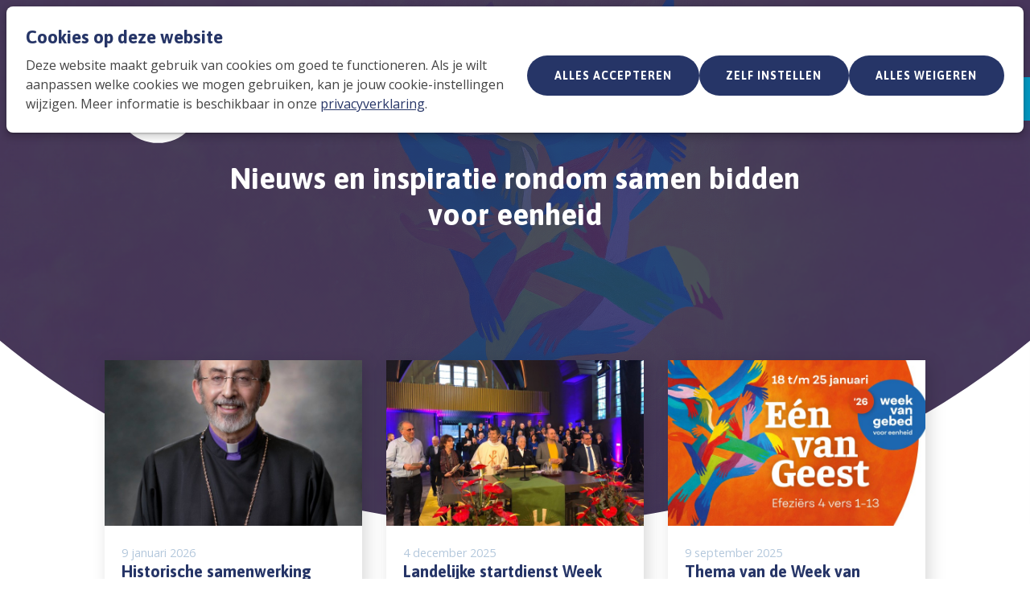

--- FILE ---
content_type: text/html; charset=UTF-8
request_url: https://www.weekvangebed.nl/artikelen/overzicht?page=6
body_size: 8496
content:
<!doctype html>
<html lang='nl' class='no-js'>
<head>

<script type='text/javascript' src='/ui/uibase/script/setcookie.js?r=2b0fb64fe3071088dc4630093935479cfe20b7f0'></script>
<script type='text/javascript' src='/l/cookie_control/filter/default/6b86b273ff34fce19d6b804eff5a3f5747ada4eaa22f1d49c01e52ddb7875b4b'></script>
<meta itemprop="pb:time" content="1575462300">
 <meta name='generator' content='Procurios' />
    <meta charset='UTF-8'>
    <meta http-equiv='x-ua-compatible' content='ie=edge'>
    <meta name='viewport' content='width=device-width, initial-scale=1'>

    <title>Nieuws en artikelen rondom de Week van Gebed - Week van gebed voor eenheid</title>
    <meta name='author' content='' />
    
    

    <link href="https://fonts.googleapis.com/css?family=Asap:400,700|Open+Sans&display=swap" rel="stylesheet">

    
<link rel='stylesheet' type='text/css' media='print' href='/cache/2eizu88y5zpc0.010b7e661039.css' />
<link rel='stylesheet' type='text/css' media='screen' href='/cache/31prypvu3togg.010b7e661039.css' />
<script>
        document.documentElement.className = document.documentElement.className.replace('no-js', 'has-js');
    </script>

    <link rel="shortcut icon" href="/ui/Weekvangebedvooreenheid-2021/img/favicon.ico" />
    <link rel='stylesheet' type='text/css' media='screen' href='/ui/uibase/style/pbutil.css?rev=936ee22c6760c7601820a01aadeb5a63a9c84a35' />
<script type='text/javascript' src='/ui/uibase/script/prototype/prototype-min.js?rev=2ce7626cd5fcfb3042f3ce6c532d9fd6b7e4e352'></script>
<script type='text/javascript' src='/ui/uibase/script/pblib/pblib.js?rev=397cb9ef2e7dec4e026c879b0066f2807e007912'></script>

    <link rel='stylesheet' media='screen' href='/ui/Weekvangebedvooreenheid-2021/article-templates/contactBlock/contactBlock.css?rev=58ead9de213dfa4a6eb599d41e726d2f10cb1a11' type='text/css' />
<link rel='next' href='/artikelen/overzicht?weblog-page=2#weblog-list-1' /><link rel='alternate' type='application/rss+xml' title='Weblog RSS Feed' href='https://www.weekvangebed.nl/l/rss/collect/weblog/66637' /><script src="/ui/uibase/vendor/procurios/amdLoader/dist/amdLoader.js?rev=b1a6a7ceda19f51c6a18587a2b15ca17675e5d29" data-main data-rev="010b7e661039"></script>
<script type='text/javascript'>var digitalData = {"page":{"attributes":{"PBSiteID":"2487"},"pageInfo":{"pageID":"66635","pageName":"Nieuws en inspiratie rondom samen bidden voor eenheid","language":"nl_NL","breadCrumbs":["week van gebed voor eenheid","Hoofdmenu","nieuws en artikelen","overzicht"]}},"component":[{"componentInfo":{"componentID":"66637","componentName":"WVG - alle artikelen"},"attributes":{"componentType":"PostList","componentModule":"Weblog"}}],"cookiePolicy":{"acceptancePolicy":"optIn","cookieTypeCategory":{"tracking":"tracking","statistics":"tracking","external":"external","functional":"essential"},"allowedCookieTypes":{"functional":true,"preferences":false,"statistics":false,"tracking":false,"external":false}},"pageInstanceID":"production"}</script>
    <script>
        window.dataLayer = window.dataLayer || [];
        function gtag(){ dataLayer.push(arguments); }

        gtag('consent', 'default', {"ad_storage":"denied","ad_user_data":"denied","ad_personalization":"denied","analytics_storage":"denied","functionality_storage":"denied","personalization_storage":"denied","security_storage":"granted"});
    </script>
<script>
    (function(w,d,s,l,i){w[l]=w[l]||[];w[l].push({'gtm.start':
        new Date().getTime(),event:'gtm.js'});var f=d.getElementsByTagName(s)[0],
        j=d.createElement(s),dl=l!='dataLayer'?'&l='+l:'';j.async=true;j.src=
        '//www.googletagmanager.com/gtm.js?id='+i+dl;f.parentNode.insertBefore(j,f);
    })(window,document,'script','dataLayer','GTM-T4JPZR5');
</script>
<link rel='stylesheet' media='screen' href='/ui/Weekvangebedvooreenheid-2021/components/pager/pbuic-pager.css?rev=176a1efb410a6aed2ea0f87c4ad722173f2e81ac' type='text/css' />
<link rel='stylesheet' media='print' href='/ui/uibase/components/pager/pbuic-pager-print.css?rev=88c6fe9ad33f1bfffe6cead46b36439bdc9f4c08' type='text/css' />
<link rel='stylesheet' media='screen' href='/ui/Weekvangebedvooreenheid-2021/modules/mod_weblog/style/post-list-snippet-introduction.css?rev=426cc6f90d4e03a3ba6b2296e62274ccc02c6c3a' type='text/css' />
<link rel='stylesheet' media='screen' href='/a/component/Article-6518/2/Weekvangebedvooreenheid-2021/Article.css?rev=1dddcc31cccb9add5785b02b5d1f9f2e22626458' type='text/css' />
<link rel='stylesheet' media='screen' href='/a/component/CookieSettings-8810/1/Weekvangebedvooreenheid-2021/CookieSettings.css?rev=1725a6a176acee7cdc981ca485dba994614ff9ee' type='text/css' />
<link rel='stylesheet' media='screen' href='/a/component/CookieBar-8810/1/Weekvangebedvooreenheid-2021/CookieBar.css?rev=bd48540c92a9b7f17530c8c0451afdd994060c8a' type='text/css' />
<script type='text/javascript'><!--//--><![CDATA[//><!--
require(["pb\/load!CookieSettings"]);
require(["pb\/load!CookieBar"]);
//--><!]]></script>
<link rel='stylesheet' media='screen' href='/ui/Weekvangebedvooreenheid-2021/article-templates/contactBlock/contactBlock.css?rev=58ead9de213dfa4a6eb599d41e726d2f10cb1a11' type='text/css' />

    
</head>

<body class='variant--extended  overlapTopAndMainContent overlayGradient--huisstijlblauw      ' id='variant--extended'>
<noscript>
    <iframe src="//www.googletagmanager.com/ns.html?id=GTM-T4JPZR5" height="0" width="0" style="display:none; visibility:hidden"></iframe>
</noscript>
    <!-- ProBaseSpider noIndex -->
    <header class='header' role='banner'>
        <div class='header__inner u-contentWidth'>
            <div class='header__mainNav'>
                <a class='logo logo--portrait' href='/' title='Naar de home pagina'>
                    <img class='logo__image' src='/l/library/download/urn:uuid:26af6b1b-39e7-4df8-bc37-4f16c7551ddf/logo+week+van+gebed+voor+eenheid+2026+%5Bdiapositief%5D.svg' alt='Logo Week van gebed voor eenheid 2026 [diapositief].svg' />
                    <img class='logo__imageColor' src='/l/library/download/urn:uuid:79128700-15fb-4002-a17a-63294836d43b/logo+week+van+gebed+voor+eenheid+2026.svg' alt='Logo Week van gebed voor eenheid 2026.svg' />
                </a>
                <nav id='navigation' class='navigation__main' role='navigation'>
                    <ul><li class="nth-child1">                
            <a href="/">home</a></li><li class="nth-child2">                
            <a href="/webshop">webshop</a></li><li class="nth-child3">                
            <a href="/meedoen">meedoen</a></li><li class="nth-child4">                
            <a href="/meedoen/gebedslocaties">gebedslocaties</a></li><li class="nth-child5 active">                
            <a href="/artikelen">nieuws en artikelen</a></li><li class="nth-child6 last">                
            <a href="/historie">historie</a></li></ul>
                    <a class='navigation__linkToAccount' href='/geven'>geef nu</a>
                </nav>
                <div class='navigation__icons'>
                    <a class='search__toggle--mobile icon-search' role='button' href='/zoeken'>
                        <span class='u-visuallyHidden'>Zoek</span>
                    </a>
                    <a class='navigation__toggle friendlyBurger-toggler icon-menu' role='button' href='#mobileNavigation'>
                        <span class='u-visuallyHidden'>Spring naar de mobiele navigatie</span>
                        <span class='u-visuallyHidden' aria-hidden='true'>Menu</span>
                    </a>
                </div>
            </div>

            <div class='header__metaNav'>
                <nav class='navigation__meta navigation__meta--left'>
                    <ul><li class="nth-child1 last">                
            <a href="/geven">doneren</a></li></ul>
                </nav>
                <nav class='navigation__meta navigation__meta--right'>
                    <ul><li class="nth-child1">                
            <a href="https://www.missienederland.nl/nl/" target="_blank" rel="noopener noreferrer" class="external-link">MissieNederland</a></li><li class="nth-child2">                
            <a href="https://www.raadvankerken.nl/" target="_blank" rel="noopener noreferrer" class="external-link">Raad van Kerken</a></li><li class="nth-child3 last">                
            <a href="https://www.skinkerken.nl/" target="_blank" rel="noopener noreferrer" class="external-link">SKIN</a></li></ul>
                    <a class='search__toggle icon-search' role='button' href='/zoeken'>
                        <span class='u-visuallyHidden'>Zoek</span>
                    </a>
                </nav>
            </div>
        </div>
    </header>
    <div class='overlayGradient'>
        <div class='overlayGradient__image' style='background-image: url(/l/library/download/urn:uuid:70341ad1-d3be-45d5-b2e3-fdf19d991ef6/0828_headerbeeld_wvg_site.png);'></div>
        
    </div>

    <div class='topContainer'>
        
        <h1 class='main__pageTitle u-contentWidth--medium main__pageTitle--visible'>Nieuws en inspiratie rondom samen bidden voor eenheid</h1>
        
    </div>

    <main id='content' class='main' role='main'>
        
        <!-- /ProBaseSpider -->
        
        

    
    <article id='art_66637' class='article article--snippet article_1 article_odd article_first article_last' >
        <div class='article__content u-contentWidth'>
                        <div id='weblog-list-1'></div>

<article class="postListIntroduction">
            <div class='postListIntroduction__list'>
                            <article class='postListIntroduction__item'>
                    <div class='postListIntroduction__postContainer'>
                        <div class='postListIntroduction__imageContainer postListIntroduction__imageContainer--hasImage'>
                                                                                            <img class='postListIntroduction__image' alt=''
                                     src='/l/library/download/urn:uuid:897324fa-41fa-44b0-8358-f3e64e175a62/foto+-+mgr.+khajag+barsamian.jpg?scaleType=6&width=300&height=190'
                                     srcset='
                                            /l/library/download/urn:uuid:897324fa-41fa-44b0-8358-f3e64e175a62/foto+-+mgr.+khajag+barsamian.jpg?scaleType=6&width=300&height=190 300w,
                                            /l/library/download/urn:uuid:897324fa-41fa-44b0-8358-f3e64e175a62/foto+-+mgr.+khajag+barsamian.jpg?scaleType=6&width=450&height=290 450w,
                                            /l/library/download/urn:uuid:897324fa-41fa-44b0-8358-f3e64e175a62/foto+-+mgr.+khajag+barsamian.jpg?scaleType=6&width=700&height=450 700w,
                                            /l/library/download/urn:uuid:897324fa-41fa-44b0-8358-f3e64e175a62/foto+-+mgr.+khajag+barsamian.jpg?scaleType=6&width=900&height=575 900w'
                                     sizes='(max-width: 540px) 90vw,
                                            45vw,
                                            (min-width: 768px) 30vw'/>
                                                                                    </div>
                        <div class="postListIntroduction__postDetails">
                            <span class='postListIntroduction__date'>9 januari 2026</span>
                            <h3 class='postListIntroduction__title'>Historische samenwerking markeert start Week van gebed 2026</h3>
                            <div class='postListIntroduction__introduction'>Voor het eerst werken oosterse en westerse kerken in Nederland op deze schaal samen tijdens de opening van de Week van g…
                            </div>
                            <span class='postListIntroduction__readPost'>Lees verder</span>
                        </div>
                        <a rel="bookmark" class="postListIntroduction__postLink" title="Toon volledig bericht" href="https://www.weekvangebed.nl/artikel/2026/01/09/historische-samenwerking-markeert-start-week-van-gebed-2026"></a>
                    </div>
                </article>
                            <article class='postListIntroduction__item'>
                    <div class='postListIntroduction__postContainer'>
                        <div class='postListIntroduction__imageContainer postListIntroduction__imageContainer--hasImage'>
                                                                                            <img class='postListIntroduction__image' alt=''
                                     src='/l/library/download/urn:uuid:c908132d-f213-4303-8229-40ba5f053c9b/tv-dienst+week+van+gebed+2020.jpg?scaleType=6&width=300&height=190'
                                     srcset='
                                            /l/library/download/urn:uuid:c908132d-f213-4303-8229-40ba5f053c9b/tv-dienst+week+van+gebed+2020.jpg?scaleType=6&width=300&height=190 300w,
                                            /l/library/download/urn:uuid:c908132d-f213-4303-8229-40ba5f053c9b/tv-dienst+week+van+gebed+2020.jpg?scaleType=6&width=450&height=290 450w,
                                            /l/library/download/urn:uuid:c908132d-f213-4303-8229-40ba5f053c9b/tv-dienst+week+van+gebed+2020.jpg?scaleType=6&width=700&height=450 700w,
                                            /l/library/download/urn:uuid:c908132d-f213-4303-8229-40ba5f053c9b/tv-dienst+week+van+gebed+2020.jpg?scaleType=6&width=900&height=575 900w'
                                     sizes='(max-width: 540px) 90vw,
                                            45vw,
                                            (min-width: 768px) 30vw'/>
                                                                                    </div>
                        <div class="postListIntroduction__postDetails">
                            <span class='postListIntroduction__date'>4 december 2025</span>
                            <h3 class='postListIntroduction__title'>Landelijke startdienst Week van gebed voor eenheid 2026</h3>
                            <div class='postListIntroduction__introduction'>De Week van gebed voor eenheid is een jaarlijks initiatief waarin christenen uit verschillende tradities samen bidden vo…
                            </div>
                            <span class='postListIntroduction__readPost'>Lees verder</span>
                        </div>
                        <a rel="bookmark" class="postListIntroduction__postLink" title="Toon volledig bericht" href="https://www.weekvangebed.nl/artikel/2025/12/04/landelijke-startdienst-week-van-gebed-voor-eenheid-2026"></a>
                    </div>
                </article>
                            <article class='postListIntroduction__item'>
                    <div class='postListIntroduction__postContainer'>
                        <div class='postListIntroduction__imageContainer postListIntroduction__imageContainer--hasImage'>
                                                                                            <img class='postListIntroduction__image' alt=''
                                     src='/l/library/download/urn:uuid:c9a97a95-ca6c-4286-95cd-6ad7459bf6dd/0828_wvg_2026_onlinevisual_xl.jpg?scaleType=6&width=300&height=190'
                                     srcset='
                                            /l/library/download/urn:uuid:c9a97a95-ca6c-4286-95cd-6ad7459bf6dd/0828_wvg_2026_onlinevisual_xl.jpg?scaleType=6&width=300&height=190 300w,
                                            /l/library/download/urn:uuid:c9a97a95-ca6c-4286-95cd-6ad7459bf6dd/0828_wvg_2026_onlinevisual_xl.jpg?scaleType=6&width=450&height=290 450w,
                                            /l/library/download/urn:uuid:c9a97a95-ca6c-4286-95cd-6ad7459bf6dd/0828_wvg_2026_onlinevisual_xl.jpg?scaleType=6&width=700&height=450 700w,
                                            /l/library/download/urn:uuid:c9a97a95-ca6c-4286-95cd-6ad7459bf6dd/0828_wvg_2026_onlinevisual_xl.jpg?scaleType=6&width=900&height=575 900w'
                                     sizes='(max-width: 540px) 90vw,
                                            45vw,
                                            (min-width: 768px) 30vw'/>
                                                                                    </div>
                        <div class="postListIntroduction__postDetails">
                            <span class='postListIntroduction__date'>9 september 2025</span>
                            <h3 class='postListIntroduction__title'>Thema van de Week van gebed voor eenheid 2026: Eén van Geest</h3>
                            <div class='postListIntroduction__introduction'>De&nbsp;Week van gebed voor eenheid van christenen&nbsp;staat in 2026 in het teken van het verlangen naar eenheid:&nbsp;…
                            </div>
                            <span class='postListIntroduction__readPost'>Lees verder</span>
                        </div>
                        <a rel="bookmark" class="postListIntroduction__postLink" title="Toon volledig bericht" href="https://www.weekvangebed.nl/artikel/2025/09/09/thema-van-de-week-van-gebed-voor-eenheid-2026-een-van-geest"></a>
                    </div>
                </article>
                            <article class='postListIntroduction__item'>
                    <div class='postListIntroduction__postContainer'>
                        <div class='postListIntroduction__imageContainer postListIntroduction__imageContainer--hasImage'>
                                                                                            <img class='postListIntroduction__image' alt=''
                                     src='/l/library/download/urn:uuid:242acf2f-38e5-4a02-8010-da9e1de01eea/nathan-dumlao-xrb4o75uymo-unsplash+%281%29.jpg?scaleType=6&width=300&height=190'
                                     srcset='
                                            /l/library/download/urn:uuid:242acf2f-38e5-4a02-8010-da9e1de01eea/nathan-dumlao-xrb4o75uymo-unsplash+%281%29.jpg?scaleType=6&width=300&height=190 300w,
                                            /l/library/download/urn:uuid:242acf2f-38e5-4a02-8010-da9e1de01eea/nathan-dumlao-xrb4o75uymo-unsplash+%281%29.jpg?scaleType=6&width=450&height=290 450w,
                                            /l/library/download/urn:uuid:242acf2f-38e5-4a02-8010-da9e1de01eea/nathan-dumlao-xrb4o75uymo-unsplash+%281%29.jpg?scaleType=6&width=700&height=450 700w,
                                            /l/library/download/urn:uuid:242acf2f-38e5-4a02-8010-da9e1de01eea/nathan-dumlao-xrb4o75uymo-unsplash+%281%29.jpg?scaleType=6&width=900&height=575 900w'
                                     sizes='(max-width: 540px) 90vw,
                                            45vw,
                                            (min-width: 768px) 30vw'/>
                                                                                    </div>
                        <div class="postListIntroduction__postDetails">
                            <span class='postListIntroduction__date'>6 juni 2025</span>
                            <h3 class='postListIntroduction__title'>Vrijwilligers gezocht</h3>
                            <div class='postListIntroduction__introduction'>Ieder jaar verbindt de Week van gebed voor eenheid van christenen honderden kerken, groepen, gezinnen en individuen in N…
                            </div>
                            <span class='postListIntroduction__readPost'>Lees verder</span>
                        </div>
                        <a rel="bookmark" class="postListIntroduction__postLink" title="Toon volledig bericht" href="https://www.weekvangebed.nl/artikel/2025/06/06/vrijwilligers-gezocht"></a>
                    </div>
                </article>
                            <article class='postListIntroduction__item'>
                    <div class='postListIntroduction__postContainer'>
                        <div class='postListIntroduction__imageContainer postListIntroduction__imageContainer--hasImage'>
                                                                                            <img class='postListIntroduction__image' alt=''
                                     src='/l/library/download/urn:uuid:055f5c28-2237-46aa-8bfb-9cf9c82bae39/maar+liefst+18+kerken+doen+mee+rosie-fraser-rtwhmfsoxc8-unsplash.jpg?scaleType=6&width=300&height=190'
                                     srcset='
                                            /l/library/download/urn:uuid:055f5c28-2237-46aa-8bfb-9cf9c82bae39/maar+liefst+18+kerken+doen+mee+rosie-fraser-rtwhmfsoxc8-unsplash.jpg?scaleType=6&width=300&height=190 300w,
                                            /l/library/download/urn:uuid:055f5c28-2237-46aa-8bfb-9cf9c82bae39/maar+liefst+18+kerken+doen+mee+rosie-fraser-rtwhmfsoxc8-unsplash.jpg?scaleType=6&width=450&height=290 450w,
                                            /l/library/download/urn:uuid:055f5c28-2237-46aa-8bfb-9cf9c82bae39/maar+liefst+18+kerken+doen+mee+rosie-fraser-rtwhmfsoxc8-unsplash.jpg?scaleType=6&width=700&height=450 700w,
                                            /l/library/download/urn:uuid:055f5c28-2237-46aa-8bfb-9cf9c82bae39/maar+liefst+18+kerken+doen+mee+rosie-fraser-rtwhmfsoxc8-unsplash.jpg?scaleType=6&width=900&height=575 900w'
                                     sizes='(max-width: 540px) 90vw,
                                            45vw,
                                            (min-width: 768px) 30vw'/>
                                                                                    </div>
                        <div class="postListIntroduction__postDetails">
                            <span class='postListIntroduction__date'>5 juni 2025</span>
                            <h3 class='postListIntroduction__title'>Aan de slag met gebed</h3>
                            <div class='postListIntroduction__introduction'>Bidden, hoe doe je dat? Op welke manieren kun je bidden? En zijn er cursussen en activiteiten die onze gemeente op weg k…
                            </div>
                            <span class='postListIntroduction__readPost'>Lees verder</span>
                        </div>
                        <a rel="bookmark" class="postListIntroduction__postLink" title="Toon volledig bericht" href="https://www.weekvangebed.nl/artikel/2025/06/05/aan-de-slag-met-gebed"></a>
                    </div>
                </article>
                            <article class='postListIntroduction__item'>
                    <div class='postListIntroduction__postContainer'>
                        <div class='postListIntroduction__imageContainer postListIntroduction__imageContainer--hasImage'>
                                                                                            <img class='postListIntroduction__image' alt=''
                                     src='/l/library/download/urn:uuid:7c88a5cd-629f-4845-b79d-eb1484c837cb/adrianna-geo-5hnlxvoaxuy-unsplash.jpg?scaleType=6&width=300&height=190'
                                     srcset='
                                            /l/library/download/urn:uuid:7c88a5cd-629f-4845-b79d-eb1484c837cb/adrianna-geo-5hnlxvoaxuy-unsplash.jpg?scaleType=6&width=300&height=190 300w,
                                            /l/library/download/urn:uuid:7c88a5cd-629f-4845-b79d-eb1484c837cb/adrianna-geo-5hnlxvoaxuy-unsplash.jpg?scaleType=6&width=450&height=290 450w,
                                            /l/library/download/urn:uuid:7c88a5cd-629f-4845-b79d-eb1484c837cb/adrianna-geo-5hnlxvoaxuy-unsplash.jpg?scaleType=6&width=700&height=450 700w,
                                            /l/library/download/urn:uuid:7c88a5cd-629f-4845-b79d-eb1484c837cb/adrianna-geo-5hnlxvoaxuy-unsplash.jpg?scaleType=6&width=900&height=575 900w'
                                     sizes='(max-width: 540px) 90vw,
                                            45vw,
                                            (min-width: 768px) 30vw'/>
                                                                                    </div>
                        <div class="postListIntroduction__postDetails">
                            <span class='postListIntroduction__date'>17 januari 2025</span>
                            <h3 class='postListIntroduction__title'>Week van gebed met alle generaties</h3>
                            <div class='postListIntroduction__introduction'>Van 19 tot 26 januari 2025 is de Week van gebed voor eenheid van christenen. Honderden kerken in Nederland en duizenden …
                            </div>
                            <span class='postListIntroduction__readPost'>Lees verder</span>
                        </div>
                        <a rel="bookmark" class="postListIntroduction__postLink" title="Toon volledig bericht" href="https://www.weekvangebed.nl/artikel/2025/01/17/week-van-gebed-met-alle-generaties"></a>
                    </div>
                </article>
                            <article class='postListIntroduction__item'>
                    <div class='postListIntroduction__postContainer'>
                        <div class='postListIntroduction__imageContainer postListIntroduction__imageContainer--hasImage'>
                                                                                            <img class='postListIntroduction__image' alt=''
                                     src='/l/library/download/urn:uuid:4e8d6597-3502-43f0-ba2b-b37d1fcaff1c/in_laxman_+a+pastor+from+india+falsely+accused+under+anti-conversion+laws+2024_0016937+%281%29.jpg?scaleType=6&width=300&height=190'
                                     srcset='
                                            /l/library/download/urn:uuid:4e8d6597-3502-43f0-ba2b-b37d1fcaff1c/in_laxman_+a+pastor+from+india+falsely+accused+under+anti-conversion+laws+2024_0016937+%281%29.jpg?scaleType=6&width=300&height=190 300w,
                                            /l/library/download/urn:uuid:4e8d6597-3502-43f0-ba2b-b37d1fcaff1c/in_laxman_+a+pastor+from+india+falsely+accused+under+anti-conversion+laws+2024_0016937+%281%29.jpg?scaleType=6&width=450&height=290 450w,
                                            /l/library/download/urn:uuid:4e8d6597-3502-43f0-ba2b-b37d1fcaff1c/in_laxman_+a+pastor+from+india+falsely+accused+under+anti-conversion+laws+2024_0016937+%281%29.jpg?scaleType=6&width=700&height=450 700w,
                                            /l/library/download/urn:uuid:4e8d6597-3502-43f0-ba2b-b37d1fcaff1c/in_laxman_+a+pastor+from+india+falsely+accused+under+anti-conversion+laws+2024_0016937+%281%29.jpg?scaleType=6&width=900&height=575 900w'
                                     sizes='(max-width: 540px) 90vw,
                                            45vw,
                                            (min-width: 768px) 30vw'/>
                                                                                    </div>
                        <div class="postListIntroduction__postDetails">
                            <span class='postListIntroduction__date'>6 december 2024</span>
                            <h3 class='postListIntroduction__title'>&#039;Ja, ik geloof!&#039; voorganger Laxman houdt stand in vervolging</h3>
                            <div class='postListIntroduction__introduction'>'Ja, ik geloof!' Als er iemand weet dat Jezus machtiger is dan de dood, dan is het voorganger Laxman* uit India wel. Mee…
                            </div>
                            <span class='postListIntroduction__readPost'>Lees verder</span>
                        </div>
                        <a rel="bookmark" class="postListIntroduction__postLink" title="Toon volledig bericht" href="https://www.weekvangebed.nl/artikel/2024/12/06/ja-ik-geloof-voorganger-laxman-houdt-stand-in-vervolging"></a>
                    </div>
                </article>
                            <article class='postListIntroduction__item'>
                    <div class='postListIntroduction__postContainer'>
                        <div class='postListIntroduction__imageContainer postListIntroduction__imageContainer--hasImage'>
                                                                                            <img class='postListIntroduction__image' alt=''
                                     src='/l/library/download/urn:uuid:541ab436-9103-41b8-83c1-d84cab83405d/0913_wvg_2025_online-visual_m%5B1%5D.jpg?scaleType=6&width=300&height=190'
                                     srcset='
                                            /l/library/download/urn:uuid:541ab436-9103-41b8-83c1-d84cab83405d/0913_wvg_2025_online-visual_m%5B1%5D.jpg?scaleType=6&width=300&height=190 300w,
                                            /l/library/download/urn:uuid:541ab436-9103-41b8-83c1-d84cab83405d/0913_wvg_2025_online-visual_m%5B1%5D.jpg?scaleType=6&width=450&height=290 450w,
                                            /l/library/download/urn:uuid:541ab436-9103-41b8-83c1-d84cab83405d/0913_wvg_2025_online-visual_m%5B1%5D.jpg?scaleType=6&width=700&height=450 700w,
                                            /l/library/download/urn:uuid:541ab436-9103-41b8-83c1-d84cab83405d/0913_wvg_2025_online-visual_m%5B1%5D.jpg?scaleType=6&width=900&height=575 900w'
                                     sizes='(max-width: 540px) 90vw,
                                            45vw,
                                            (min-width: 768px) 30vw'/>
                                                                                    </div>
                        <div class="postListIntroduction__postDetails">
                            <span class='postListIntroduction__date'>4 september 2024</span>
                            <h3 class='postListIntroduction__title'>Thema van de Week van gebed voor eenheid 2025: Ja, ik geloof!</h3>
                            <div class='postListIntroduction__introduction'>De Week van gebed voor eenheid van christenen staat in 2025 in het teken van de eerste oecumenische geloofsbelijdenis me…
                            </div>
                            <span class='postListIntroduction__readPost'>Lees verder</span>
                        </div>
                        <a rel="bookmark" class="postListIntroduction__postLink" title="Toon volledig bericht" href="https://www.weekvangebed.nl/artikel/2024/09/04/thema-van-de-week-van-gebed-voor-eenheid-2025-ja-ik-geloof"></a>
                    </div>
                </article>
                            <article class='postListIntroduction__item'>
                    <div class='postListIntroduction__postContainer'>
                        <div class='postListIntroduction__imageContainer postListIntroduction__imageContainer--hasImage'>
                                                                                            <img class='postListIntroduction__image' alt=''
                                     src='/l/library/download/urn:uuid:a1c3685e-9833-4cc8-9ba4-9c03787e9176/jem-sahagun-o33vbpd6haw-unsplash.jpg?scaleType=6&width=300&height=190'
                                     srcset='
                                            /l/library/download/urn:uuid:a1c3685e-9833-4cc8-9ba4-9c03787e9176/jem-sahagun-o33vbpd6haw-unsplash.jpg?scaleType=6&width=300&height=190 300w,
                                            /l/library/download/urn:uuid:a1c3685e-9833-4cc8-9ba4-9c03787e9176/jem-sahagun-o33vbpd6haw-unsplash.jpg?scaleType=6&width=450&height=290 450w,
                                            /l/library/download/urn:uuid:a1c3685e-9833-4cc8-9ba4-9c03787e9176/jem-sahagun-o33vbpd6haw-unsplash.jpg?scaleType=6&width=700&height=450 700w,
                                            /l/library/download/urn:uuid:a1c3685e-9833-4cc8-9ba4-9c03787e9176/jem-sahagun-o33vbpd6haw-unsplash.jpg?scaleType=6&width=900&height=575 900w'
                                     sizes='(max-width: 540px) 90vw,
                                            45vw,
                                            (min-width: 768px) 30vw'/>
                                                                                    </div>
                        <div class="postListIntroduction__postDetails">
                            <span class='postListIntroduction__date'>31 januari 2024</span>
                            <h3 class='postListIntroduction__title'>Naastenliefde is een levensstijl</h3>
                            <div class='postListIntroduction__introduction'>De Week van gebed voor eenheid van christenen is net voorbij. Maar de boodschap om God lief te hebben en het verlangen n…
                            </div>
                            <span class='postListIntroduction__readPost'>Lees verder</span>
                        </div>
                        <a rel="bookmark" class="postListIntroduction__postLink" title="Toon volledig bericht" href="https://www.weekvangebed.nl/artikel/2024/01/31/Naastenliefde-is-een-levensstijl"></a>
                    </div>
                </article>
                    </div>
    
    </article>

    





<div id='pbuic-pager-1-container' class='pbuic-pager-container'>
    <ul id='pbuic-pager-1' class='pbuic-pager pgr-5-items'>
                                <li class='pgr-previous'>
                                    <span class='pgr-inactive'>Vorige pagina</span>
                            </li>
                                            <li class='pgr-active'>
                                    <span>1</span>
                            </li>
                                            <li>
                                    <a href='/artikelen/overzicht?weblog-page=2#weblog-list-1'>2</a>
                            </li>
                                            <li>
                                    <a href='/artikelen/overzicht?weblog-page=3#weblog-list-1'>3</a>
                            </li>
                                            <li>
                                    <a href='/artikelen/overzicht?weblog-page=4#weblog-list-1'>4</a>
                            </li>
                                            <li class='pgr-space'>
                                    <span>...</span>
                            </li>
                                            <li>
                                    <a href='/artikelen/overzicht?weblog-page=8#weblog-list-1'>8</a>
                            </li>
                                            <li class='pgr-next'>
                                    <a href='/artikelen/overzicht?weblog-page=2#weblog-list-1'>Volgende pagina</a>
                            </li>
                            
                        </ul>
</div>



        </div>
    </article>
        <!-- ProBaseSpider noIndex -->
    </main>

    

    <div class='contactBlockContainer'>

    
    <article id='art_66343' class='article article--template at-contactBlock'>
    <div class='article__inner at-contactBlock__inner u-contentWidth'>
        <div class='at-contactBlock__contentContainer'>
            <div class='at-contactBlock__intro'>
                <h2 class='at-contactBlock__title'>Wil jij de Week van gebed voor eenheid steunen?</h2>
                <p class='at-contactBlock__description'>Geef eenvoudig</p>
            </div>
            <a class='u-ctaButton' href='/geven'>Een gift geven</a>
        </div>
    </div>
</article>
</div>
    <footer class='footer'>
        
            <div class='footer__inner u-contentWidth'>
                <div class='footer__infoContainer'>
                    <a class='footer__logo footer__logo--portrait' href='/' title='Naar de home pagina'>
                        <img class='footer__logoImage' src='/l/library/download/urn:uuid:79128700-15fb-4002-a17a-63294836d43b/logo+week+van+gebed+voor+eenheid+2026.svg' alt='Logo Week van gebed voor eenheid 2026.svg' />
                    </a>
                    <span class='footer__info'>MissieNederland</span>
                    <span class='footer__info'>weekvangebed@missienederland.nl</span>
                    <span class='footer__info'>(0343) 513 693</span>
                    <span class='footer__info'>Raad van Kerken</span>
                    <span class='footer__info'>rvk@raadvankerken.nl</span>
                    <span class='footer__info'>(033) 46 338 44</span>
                </div>
                <nav class='footer__navigation'>
                    
                </nav>
            </div>
        
    </footer>

    <div class='mobileNav friendlyBurger-drawer u-contentWidth' role='navigation' tabindex='-1'>
        <div class='mobileNav__header'>
            <a class='logo logo--portrait' href='/' title='Naar de home pagina'>
                <img class='logo__image' src='/l/library/download/urn:uuid:79128700-15fb-4002-a17a-63294836d43b/logo+week+van+gebed+voor+eenheid+2026.svg' alt='Logo Week van gebed voor eenheid 2026.svg' />
            </a>
            <div class='navigation__icons'>
                <a class='search__toggle--mobile icon-search' role='button' href='/zoeken'>
                    <span class='u-visuallyHidden'>Zoek</span>
                </a>
                <a class='navigation__toggle friendlyBurger-close icon-cancel' role='button' href='#mobileNavigation'>
                    <span class='u-visuallyHidden' aria-hidden='true'>Sluit menu</span>
                </a>
            </div>
        </div>
        <nav id='mobileNavigation' class='navigation__mobile'>
            <ul><li class="nth-child1">                
            <a href="/">home</a></li><li class="nth-child2">                
            <a href="/webshop">webshop</a></li><li class="nth-child3">                
            <a href="/meedoen">meedoen</a></li><li class="nth-child4">                
            <a href="/meedoen/gebedslocaties">gebedslocaties</a></li><li class="nth-child5 active">                
            <a href="/artikelen">nieuws en artikelen</a></li><li class="nth-child6 last">                
            <a href="/historie">historie</a></li></ul>
            <ul><li class="nth-child1 last">                
            <a href="/geven">doneren</a></li></ul>
        </nav>
        <a class='navigation__linkToAccount' href='/geven'>geef nu</a>
        <nav class='navigation__metaMobile'>
            <ul><li class="nth-child1">                
            <a href="https://www.missienederland.nl/nl/" target="_blank" rel="noopener noreferrer" class="external-link">MissieNederland</a></li><li class="nth-child2">                
            <a href="https://www.raadvankerken.nl/" target="_blank" rel="noopener noreferrer" class="external-link">Raad van Kerken</a></li><li class="nth-child3 last">                
            <a href="https://www.skinkerken.nl/" target="_blank" rel="noopener noreferrer" class="external-link">SKIN</a></li></ul>
        </nav>
    </div>

    
    
    <script src='/cache/1_3bpvzmkb49ycw.010b7e661039.js'></script>
    <!-- /ProBaseSpider -->



<section id='CookieBar' class='CookieBar' aria-labelledby='CookieBarTitle' data-module='/a/component/CookieBar-8810/1/Weekvangebedvooreenheid-2021/CookieBar.js?rev=db571a86baaf172d603d892cbac94cda30683bbe' data-module-data='{&quot;settingsEvents&quot;:{&quot;open&quot;:&quot;cookie:open-settings&quot;,&quot;close&quot;:&quot;cookie:close-settings&quot;}}'>
    <div class='CookieBar__inner'>
        <h2 class='CookieBar__title' id='CookieBarTitle'>Cookies op deze website</h2>
        <div class='CookieBar__body'><p>Deze website maakt gebruik van cookies om goed te functioneren. Als je wilt aanpassen welke cookies we mogen gebruiken, kan je jouw cookie-instellingen wijzigen. Meer informatie is beschikbaar in onze <a href='/privacystatement'>privacyverklaring</a>.</p></div>
        <form class='CookieBar__actions' role='presentation'>
            <button type='button' class='CookieBar__button' data-url='/l/cookie_control/accept-cookies/all?u=Abn%7EN1_PX11FUXNTny_BY4Lux1wcIWV09tzivrYgo_ZAKbILqbUAjC%7EOa2lopuybtMtUrm5Q4uji'>Alles accepteren</button>
            <button type='button' class='CookieBar__button' id='show-cookie-settings'>Zelf instellen</button>
            <button type='button' class='CookieBar__button' data-url='/l/cookie_control/decline-cookies?u=Abn%7EN1_PX11FUXNTny_BY4Lux1wcIWV09tzivrYgo_ZAKbILqbUAjC%7EOa2lopuybtMtUrm5Q4uji'>Alles weigeren</button>
        </form>
    </div>
</section>



<dialog id='CookieSettings' class='CookieSettings' data-module='/a/component/CookieSettings-8810/1/Weekvangebedvooreenheid-2021/CookieSettings.js?rev=146555ab23c85664b0ec70703f3509a4df88bd9b' data-module-data='{&quot;settingsEvents&quot;:{&quot;open&quot;:&quot;cookie:open-settings&quot;,&quot;close&quot;:&quot;cookie:close-settings&quot;}}'>
    <form class='CookieSettings__inner' action='/l/cookie_control/accept-cookies?u=Abn%7EN1_PX11FUXNTny_BY4Lux1wcIWV09tzivrYgo_ZAKbILqbUAjC%7EOa2lopuybtMtUrm5Q4uji' method='post'>
        <header class='CookieSettings__header'>
            <h2 class='CookieSettings__title'>Cookie instellingen</h2>
            <button type='button' id='hide-cookie-settings' class='CookieSettings__close'>Sluit cookie instellingen</button>
        </header>
        <div class='CookieSettings__tabs' role='tablist'>
            <button class='CookieSettings__tab' type='button' id='settings-tab-1' role='tab' aria-selected='true' aria-controls='settings-panel-1'>Categorieën</button>
            <button class='CookieSettings__tab' type='button' id='settings-tab-2' role='tab' aria-selected='false' aria-controls='settings-panel-2'>Leveranciers</button>            <button class='CookieSettings__tab' type='button' id='settings-tab-3' role='tab' aria-selected='false' aria-controls='settings-panel-3'>Over</button>
        </div>
        <div class='CookieSettings__content'>
            <div id='settings-panel-1' role='tabpanel' aria-labelledby='settings-tab-1'>
                            <div class='CookieSettings__description' role='group' aria-label='Noodzakelijk cookies'>
            <details class='CookieSettings__details'>
                <summary class='CookieSettings__summary'>
                    <h3 class='CookieSettings__summaryTitle'>
                        Noodzakelijk
                        <em class='CookieSettings__count'>5 <span class='CookieSettings__srOnly'>cookies</span></em>
                    </h3>
                    <span>Er worden alleen cookies opgeslagen die noodzakelijk zijn voor het juist functioneren van onze website. Deze cookies kun je niet uitschakelen.</span>
                </summary>
                    <div class='CookieSettings__overview'>
                    <table class='CookieSettings__table'>
                <colgroup>
                    <col class='CookieSettings__col CookieSettings__col--name'>
                    <col class='CookieSettings__col'>
                    <col class='CookieSettings__col CookieSettings__col--description'>
                    <col class='CookieSettings__col CookieSettings__col--retention'>
                </colgroup>
                <thead class='CookieSettings__head'>
                <tr>
                    <th class='CookieSettings__name'>Naam</th>
                    <th class='CookieSettings__name'>Leverancier</th>
                    <th class='CookieSettings__name'>Omschrijving</th>
                    <th class='CookieSettings__name'>Bewaartijd</th>
                </tr>
                </thead>
                <tbody class='CookieSettings__cookies'>
                                    <tr class='CookieSettings__cookie'>
                        <td class='CookieSettings__value' data-title='Naam'>PBSESSION</td>
                        <td class='CookieSettings__value' data-title='Leverancier'>
                                                                                                Procurios
                                                                                    </td>
                        <td class='CookieSettings__value' data-title='Omschrijving'>Bewaart de voorkeuren van de bezoeker voor de huidige sessie</td>
                        <td class='CookieSettings__value' data-title='Bewaartijd'>2 uur</td>
                    </tr>
                                    <tr class='CookieSettings__cookie'>
                        <td class='CookieSettings__value' data-title='Naam'>accept-cookies</td>
                        <td class='CookieSettings__value' data-title='Leverancier'>
                                                                                                Procurios
                                                                                    </td>
                        <td class='CookieSettings__value' data-title='Omschrijving'>Bewaart de cookievoorkeur van de bezoeker</td>
                        <td class='CookieSettings__value' data-title='Bewaartijd'>1 jaar</td>
                    </tr>
                                    <tr class='CookieSettings__cookie'>
                        <td class='CookieSettings__value' data-title='Naam'>paywall_register_id</td>
                        <td class='CookieSettings__value' data-title='Leverancier'>
                                                                                                Procurios
                                                                                    </td>
                        <td class='CookieSettings__value' data-title='Omschrijving'><p>Identificatie van bezoeker om paywall te activeren. Dit zorgt ervoor dat je na het lezen van enkele blogs wordt gevraagd om een account aan te maken.</p></td>
                        <td class='CookieSettings__value' data-title='Bewaartijd'>1 jaar</td>
                    </tr>
                                    <tr class='CookieSettings__cookie'>
                        <td class='CookieSettings__value' data-title='Naam'>probase_notice</td>
                        <td class='CookieSettings__value' data-title='Leverancier'>
                                                                                                Procurios
                                                                                    </td>
                        <td class='CookieSettings__value' data-title='Omschrijving'>Toont functionele meldingen aan de bezoeker</td>
                        <td class='CookieSettings__value' data-title='Bewaartijd'>1 dag</td>
                    </tr>
                                    <tr class='CookieSettings__cookie'>
                        <td class='CookieSettings__value' data-title='Naam'>procurios-consent</td>
                        <td class='CookieSettings__value' data-title='Leverancier'>
                                                                                                Procurios
                                                                                    </td>
                        <td class='CookieSettings__value' data-title='Omschrijving'>Bewaart de cookietoestemming van de bezoeker</td>
                        <td class='CookieSettings__value' data-title='Bewaartijd'>6 maanden</td>
                    </tr>
                                </tbody>
            </table>
            </div>

            </details>
                <div class='CookieSettings__switch'>
        <label for='switch-1' class='CookieSettings__label'>Noodzakelijk cookies toestaan (altijd ingeschakeld)</label>
        <input class='CookieSettings__checkbox' type='checkbox' id='switch-1' name='cookie-policy-category-1' disabled checked />
    </div>

        </div>
            <div class='CookieSettings__description' role='group' aria-label='Voorkeuren cookies'>
            <details class='CookieSettings__details'>
                <summary class='CookieSettings__summary'>
                    <h3 class='CookieSettings__summaryTitle'>
                        Voorkeuren
                        <em class='CookieSettings__count'>0 <span class='CookieSettings__srOnly'>cookies</span></em>
                    </h3>
                    <span>De website onthoudt jouw voorkeuren, zodat deze bij een volgend bezoek kunnen worden toegepast.</span>
                </summary>
                    <div class='CookieSettings__overview'>
                    <p class='CookieSettings__noCookies'>Geen cookies gevonden</p>
            </div>

            </details>
                <div class='CookieSettings__switch'>
        <label for='switch-8' class='CookieSettings__label'>Voorkeuren cookies toestaan</label>
        <input class='CookieSettings__checkbox' type='checkbox' id='switch-8' name='cookie-policy-category-8' />
    </div>

        </div>
            <div class='CookieSettings__description' role='group' aria-label='Analyse cookies'>
            <details class='CookieSettings__details'>
                <summary class='CookieSettings__summary'>
                    <h3 class='CookieSettings__summaryTitle'>
                        Analyse
                        <em class='CookieSettings__count'>2 <span class='CookieSettings__srOnly'>cookies</span></em>
                    </h3>
                    <span>We analyseren het gebruik van onze website, zodat we de site kunnen verbeteren. De gegevens die we verzamelen zijn anoniem. Help je mee om onze website te verbeteren?</span>
                </summary>
                    <div class='CookieSettings__overview'>
                    <table class='CookieSettings__table'>
                <colgroup>
                    <col class='CookieSettings__col CookieSettings__col--name'>
                    <col class='CookieSettings__col'>
                    <col class='CookieSettings__col CookieSettings__col--description'>
                    <col class='CookieSettings__col CookieSettings__col--retention'>
                </colgroup>
                <thead class='CookieSettings__head'>
                <tr>
                    <th class='CookieSettings__name'>Naam</th>
                    <th class='CookieSettings__name'>Leverancier</th>
                    <th class='CookieSettings__name'>Omschrijving</th>
                    <th class='CookieSettings__name'>Bewaartijd</th>
                </tr>
                </thead>
                <tbody class='CookieSettings__cookies'>
                                    <tr class='CookieSettings__cookie'>
                        <td class='CookieSettings__value' data-title='Naam'>_ga</td>
                        <td class='CookieSettings__value' data-title='Leverancier'>
                                                                                                <a class='CookieSettings__privacyUrl' href='https://business.safety.google/privacy/' target='_blank' rel='noopener noreferrer'>Google</a>
                                                                                    </td>
                        <td class='CookieSettings__value' data-title='Omschrijving'>ID gebruikt om gebruikers te identificeren</td>
                        <td class='CookieSettings__value' data-title='Bewaartijd'>2 jaar</td>
                    </tr>
                                    <tr class='CookieSettings__cookie'>
                        <td class='CookieSettings__value' data-title='Naam'>_ga_*</td>
                        <td class='CookieSettings__value' data-title='Leverancier'>
                                                                                                <a class='CookieSettings__privacyUrl' href='https://business.safety.google/privacy/' target='_blank' rel='noopener noreferrer'>Google</a>
                                                                                    </td>
                        <td class='CookieSettings__value' data-title='Omschrijving'>ID gebruikt om gebruikers te identificeren</td>
                        <td class='CookieSettings__value' data-title='Bewaartijd'>2 jaar</td>
                    </tr>
                                </tbody>
            </table>
            </div>

            </details>
                <div class='CookieSettings__switch'>
        <label for='switch-16' class='CookieSettings__label'>Analyse cookies toestaan</label>
        <input class='CookieSettings__checkbox' type='checkbox' id='switch-16' name='cookie-policy-category-16' />
    </div>

        </div>
            <div class='CookieSettings__description' role='group' aria-label='Tracking cookies'>
            <details class='CookieSettings__details'>
                <summary class='CookieSettings__summary'>
                    <h3 class='CookieSettings__summaryTitle'>
                        Tracking
                        <em class='CookieSettings__count'>1 <span class='CookieSettings__srOnly'>cookies</span></em>
                    </h3>
                    <span>Met deze instelling kunnen we jouw websitegebruik analyseren om de inhoud van de site beter op je behoeften af te stemmen en gerichter te adverteren.</span>
                </summary>
                    <div class='CookieSettings__overview'>
                    <table class='CookieSettings__table'>
                <colgroup>
                    <col class='CookieSettings__col CookieSettings__col--name'>
                    <col class='CookieSettings__col'>
                    <col class='CookieSettings__col CookieSettings__col--description'>
                    <col class='CookieSettings__col CookieSettings__col--retention'>
                </colgroup>
                <thead class='CookieSettings__head'>
                <tr>
                    <th class='CookieSettings__name'>Naam</th>
                    <th class='CookieSettings__name'>Leverancier</th>
                    <th class='CookieSettings__name'>Omschrijving</th>
                    <th class='CookieSettings__name'>Bewaartijd</th>
                </tr>
                </thead>
                <tbody class='CookieSettings__cookies'>
                                    <tr class='CookieSettings__cookie'>
                        <td class='CookieSettings__value' data-title='Naam'>pbVisitorID</td>
                        <td class='CookieSettings__value' data-title='Leverancier'>
                                                                                                Procurios
                                                                                    </td>
                        <td class='CookieSettings__value' data-title='Omschrijving'>Identificatie van terugkerende bezoekers</td>
                        <td class='CookieSettings__value' data-title='Bewaartijd'>1 jaar</td>
                    </tr>
                                </tbody>
            </table>
            </div>

            </details>
                <div class='CookieSettings__switch'>
        <label for='switch-2' class='CookieSettings__label'>Tracking cookies toestaan</label>
        <input class='CookieSettings__checkbox' type='checkbox' id='switch-2' name='cookie-policy-category-2' />
    </div>

        </div>
            <div class='CookieSettings__description' role='group' aria-label='Extern cookies'>
            <details class='CookieSettings__details'>
                <summary class='CookieSettings__summary'>
                    <h3 class='CookieSettings__summaryTitle'>
                        Extern
                        <em class='CookieSettings__count'>0 <span class='CookieSettings__srOnly'>cookies</span></em>
                    </h3>
                    <span>De website maakt gebruik van externe functies, zoals deelmogelijkheden op sociale media.</span>
                </summary>
                    <div class='CookieSettings__overview'>
                    <p class='CookieSettings__noCookies'>Geen cookies gevonden</p>
            </div>

            </details>
                <div class='CookieSettings__switch'>
        <label for='switch-4' class='CookieSettings__label'>Extern cookies toestaan</label>
        <input class='CookieSettings__checkbox' type='checkbox' id='switch-4' name='cookie-policy-category-4' />
    </div>

        </div>
    
            </div>
                            <div id='settings-panel-2' role='tabpanel' aria-labelledby='settings-tab-2' hidden>
                                                    <div class='CookieSettings__description' role='group' aria-label='Google cookies'>
            <details class='CookieSettings__details'>
                <summary class='CookieSettings__summary'>
                    <h3 class='CookieSettings__summaryTitle'>
                        Google
                        <em class='CookieSettings__count'>2 <span class='CookieSettings__srOnly'>cookies</span></em>
                    </h3>
                </summary>
                    <div class='CookieSettings__overview'>
                    <table class='CookieSettings__table'>
                <colgroup>
                    <col class='CookieSettings__col CookieSettings__col--name'>
                    <col class='CookieSettings__col'>
                    <col class='CookieSettings__col CookieSettings__col--description'>
                    <col class='CookieSettings__col CookieSettings__col--retention'>
                </colgroup>
                <thead class='CookieSettings__head'>
                <tr>
                    <th class='CookieSettings__name'>Naam</th>
                    <th class='CookieSettings__name'>Categorie</th>
                    <th class='CookieSettings__name'>Omschrijving</th>
                    <th class='CookieSettings__name'>Bewaartijd</th>
                </tr>
                </thead>
                <tbody class='CookieSettings__cookies'>
                                    <tr class='CookieSettings__cookie'>
                        <td class='CookieSettings__value' data-title='Naam'>_ga</td>
                        <td class='CookieSettings__value' data-title='Categorie'>
                                                            Analyse
                                                    </td>
                        <td class='CookieSettings__value' data-title='Omschrijving'>ID gebruikt om gebruikers te identificeren</td>
                        <td class='CookieSettings__value' data-title='Bewaartijd'>2 jaar</td>
                    </tr>
                                    <tr class='CookieSettings__cookie'>
                        <td class='CookieSettings__value' data-title='Naam'>_ga_*</td>
                        <td class='CookieSettings__value' data-title='Categorie'>
                                                            Analyse
                                                    </td>
                        <td class='CookieSettings__value' data-title='Omschrijving'>ID gebruikt om gebruikers te identificeren</td>
                        <td class='CookieSettings__value' data-title='Bewaartijd'>2 jaar</td>
                    </tr>
                                </tbody>
            </table>
            </div>

            </details>
            <a href='https://business.safety.google/privacy/' target='_blank' rel='noopener noreferrer'>Toon Google privacybeleid</a>                    </div>
            <div class='CookieSettings__description' role='group' aria-label='Procurios cookies'>
            <details class='CookieSettings__details'>
                <summary class='CookieSettings__summary'>
                    <h3 class='CookieSettings__summaryTitle'>
                        Procurios
                        <em class='CookieSettings__count'>6 <span class='CookieSettings__srOnly'>cookies</span></em>
                    </h3>
                </summary>
                    <div class='CookieSettings__overview'>
                    <table class='CookieSettings__table'>
                <colgroup>
                    <col class='CookieSettings__col CookieSettings__col--name'>
                    <col class='CookieSettings__col'>
                    <col class='CookieSettings__col CookieSettings__col--description'>
                    <col class='CookieSettings__col CookieSettings__col--retention'>
                </colgroup>
                <thead class='CookieSettings__head'>
                <tr>
                    <th class='CookieSettings__name'>Naam</th>
                    <th class='CookieSettings__name'>Categorie</th>
                    <th class='CookieSettings__name'>Omschrijving</th>
                    <th class='CookieSettings__name'>Bewaartijd</th>
                </tr>
                </thead>
                <tbody class='CookieSettings__cookies'>
                                    <tr class='CookieSettings__cookie'>
                        <td class='CookieSettings__value' data-title='Naam'>PBSESSION</td>
                        <td class='CookieSettings__value' data-title='Categorie'>
                                                            Noodzakelijk
                                                    </td>
                        <td class='CookieSettings__value' data-title='Omschrijving'>Bewaart de voorkeuren van de bezoeker voor de huidige sessie</td>
                        <td class='CookieSettings__value' data-title='Bewaartijd'>2 uur</td>
                    </tr>
                                    <tr class='CookieSettings__cookie'>
                        <td class='CookieSettings__value' data-title='Naam'>accept-cookies</td>
                        <td class='CookieSettings__value' data-title='Categorie'>
                                                            Noodzakelijk
                                                    </td>
                        <td class='CookieSettings__value' data-title='Omschrijving'>Bewaart de cookievoorkeur van de bezoeker</td>
                        <td class='CookieSettings__value' data-title='Bewaartijd'>1 jaar</td>
                    </tr>
                                    <tr class='CookieSettings__cookie'>
                        <td class='CookieSettings__value' data-title='Naam'>paywall_register_id</td>
                        <td class='CookieSettings__value' data-title='Categorie'>
                                                            Noodzakelijk
                                                    </td>
                        <td class='CookieSettings__value' data-title='Omschrijving'><p>Identificatie van bezoeker om paywall te activeren. Dit zorgt ervoor dat je na het lezen van enkele blogs wordt gevraagd om een account aan te maken.</p></td>
                        <td class='CookieSettings__value' data-title='Bewaartijd'>1 jaar</td>
                    </tr>
                                    <tr class='CookieSettings__cookie'>
                        <td class='CookieSettings__value' data-title='Naam'>pbVisitorID</td>
                        <td class='CookieSettings__value' data-title='Categorie'>
                                                            Tracking
                                                    </td>
                        <td class='CookieSettings__value' data-title='Omschrijving'>Identificatie van terugkerende bezoekers</td>
                        <td class='CookieSettings__value' data-title='Bewaartijd'>1 jaar</td>
                    </tr>
                                    <tr class='CookieSettings__cookie'>
                        <td class='CookieSettings__value' data-title='Naam'>probase_notice</td>
                        <td class='CookieSettings__value' data-title='Categorie'>
                                                            Noodzakelijk
                                                    </td>
                        <td class='CookieSettings__value' data-title='Omschrijving'>Toont functionele meldingen aan de bezoeker</td>
                        <td class='CookieSettings__value' data-title='Bewaartijd'>1 dag</td>
                    </tr>
                                    <tr class='CookieSettings__cookie'>
                        <td class='CookieSettings__value' data-title='Naam'>procurios-consent</td>
                        <td class='CookieSettings__value' data-title='Categorie'>
                                                            Noodzakelijk
                                                    </td>
                        <td class='CookieSettings__value' data-title='Omschrijving'>Bewaart de cookietoestemming van de bezoeker</td>
                        <td class='CookieSettings__value' data-title='Bewaartijd'>6 maanden</td>
                    </tr>
                                </tbody>
            </table>
            </div>

            </details>
                                </div>
    
                </div>
                        <div id='settings-panel-3' role='tabpanel' aria-labelledby='settings-tab-3' hidden>
                    <p>Deze website maakt gebruik van cookies om goed te functioneren. Als je wilt aanpassen welke cookies we mogen gebruiken, kan je jouw cookie-instellingen wijzigen. Meer informatie is beschikbaar in onze <a href='/privacystatement'>privacyverklaring</a>.</p>

            </div>
        </div>
        <footer class='CookieSettings__actions'>
            <button type='button' class='CookieSettings__button' data-url='/l/cookie_control/accept-cookies/all?u=Abn%7EN1_PX11FUXNTny_BY4Lux1wcIWV09tzivrYgo_ZAKbILqbUAjC%7EOa2lopuybtMtUrm5Q4uji'>Alles accepteren</button>
            <button type='submit' class='CookieSettings__button' >Selectie toestaan</button>
            <button type='button' class='CookieSettings__button' data-url='/l/cookie_control/decline-cookies?u=Abn%7EN1_PX11FUXNTny_BY4Lux1wcIWV09tzivrYgo_ZAKbILqbUAjC%7EOa2lopuybtMtUrm5Q4uji'>Alles weigeren</button>
        </footer>
    </form>
</dialog>






</body>
</html>

--- FILE ---
content_type: text/css
request_url: https://www.weekvangebed.nl/cache/31prypvu3togg.010b7e661039.css
body_size: 7293
content:
      html{line-height:1.68;-ms-text-size-adjust:100%;-webkit-text-size-adjust:100%;}body{margin:0;}article,aside,footer,header,nav,section{display:block;}h1{font-size:2em;margin:0.67em 0;}figcaption,figure,main{display:block;}figure{margin:1em 40px;}hr{box-sizing:content-box;height:0;overflow:visible;}pre{font-family:monospace,monospace;font-size:1em;}a{background-color:transparent;-webkit-text-decoration-skip:objects;}a:hover{text-decoration:underline;}abbr[title]{border-bottom:none;text-decoration:underline;text-decoration:underline dotted;}b,strong{font-weight:inherit;}b,strong{font-weight:bolder;}code,kbd,samp{font-family:monospace,monospace;font-size:1em;}dfn{font-style:italic;}mark{background-color:#ff0;color:#000;}small{font-size:80%;}sub,sup{font-size:75%;line-height:0;position:relative;vertical-align:baseline;}sub{bottom:-0.25em;}sup{top:-0.5em;}audio,video{display:inline-block;}audio:not([controls]){display:none;height:0;}img{max-width:100%;height:auto;border-style:none;}svg:not(:root){overflow:hidden;}button,input,optgroup,select,textarea{font-family:sans-serif;font-size:100%;line-height:1.15;margin:0;}button,input{overflow:visible;}button,select{text-transform:none;}button,html [type="button"],[type="reset"],[type="submit"]{-webkit-appearance:button;}button::-moz-focus-inner,[type="button"]::-moz-focus-inner,[type="reset"]::-moz-focus-inner,[type="submit"]::-moz-focus-inner{border-style:none;padding:0;}button:-moz-focusring,[type="button"]:-moz-focusring,[type="reset"]:-moz-focusring,[type="submit"]:-moz-focusring{outline:1px dotted ButtonText;}fieldset{padding:0.35em 0.75em 0.625em;}legend{box-sizing:border-box;color:inherit;display:table;max-width:100%;padding:0;white-space:normal;}progress{display:inline-block;vertical-align:baseline;}textarea{overflow:auto;}[type="checkbox"],[type="radio"]{box-sizing:border-box;padding:0;}[type="number"]::-webkit-inner-spin-button,[type="number"]::-webkit-outer-spin-button{height:auto;}[type="search"]{-webkit-appearance:textfield;outline-offset:-2px;}[type="search"]::-webkit-search-cancel-button,[type="search"]::-webkit-search-decoration{-webkit-appearance:none;}::-webkit-file-upload-button{-webkit-appearance:button;font:inherit;}details,menu{display:block;}summary{display:list-item;}canvas{display:inline-block;}template{display:none;}[hidden]{display:none;}@font-face{font-family:'fontello';src:url('/ui/Weekvangebedvooreenheid-2021/style/../font/fontello.eot?45881642');src:url('/ui/Weekvangebedvooreenheid-2021/style/../font/fontello.eot?45881642#iefix') format('embedded-opentype'),url('/ui/Weekvangebedvooreenheid-2021/style/../font/fontello.woff2?45881642') format('woff2'),url('/ui/Weekvangebedvooreenheid-2021/style/../font/fontello.woff?45881642') format('woff'),url('/ui/Weekvangebedvooreenheid-2021/style/../font/fontello.ttf?45881642') format('truetype'),url('/ui/Weekvangebedvooreenheid-2021/style/../font/fontello.svg?45881642#fontello') format('svg');font-weight:normal;font-style:normal;}[class^="icon-"]:after,[class*=" icon-"]:after{font-family:"fontello";font-style:normal;font-weight:normal;speak:none;display:inline-block;text-decoration:inherit;width:1em;margin-right:.2em;text-align:center;font-variant:normal;text-transform:none;line-height:1em;margin-left:.2em;-webkit-font-smoothing:antialiased;-moz-osx-font-smoothing:grayscale;}.icon-plus:after{content:'\2b';}.icon-minus:after{content:'\2d';}.icon-left-open:after{content:'\02c2';}.icon-right-open:after{content:'\02c3';}.icon-up-open:after{content:'\02c4';}.icon-down-open:after{content:'\02c5';}.icon-menu:after{content:'\2261';}.icon-cancel:after{content:'\2716';}.icon-search:after{content:'\1f50d';}.icon-right:after{content:'\e800';}.icon-phone:after{content:'\e802';}.icon-mail:after{content:'\e803';}.icon-location:after{content:'\e80d';}h1,h2,h3,h4,h5,h6{margin:0 0 1em;padding:0;font-family:'Asap',sans-serif;font-weight:700;color:#263567;}h1{font-size:1.8em;line-height:1.23;}h2{font-size:1.3em;line-height:1.3;}h3{font-size:1.2em;line-height:1.2;}@media (min-width:568px){h1{font-size:2.3em;line-height:1.23;}h2{font-size:1.6em;}h3{font-size:1.4em;}}  *,*::before,*::after{box-sizing:border-box;}*::before,*::after{speak:none;}html,body{min-height:100%;}body{position:relative;display:-webkit-box;display:-ms-flexbox;display:flex;-webkit-box-orient:vertical;-webkit-box-direction:normal;-ms-flex-direction:column;flex-direction:column;min-height:100vh;}button{cursor:pointer;}html{position:relative;min-height:100%;font-family:'Open Sans',sans-serif;font-size:16px;line-height:1.5;color:#444;}header,main{position:relative;}p{margin:0 0 1.7em;}p:last-child{margin:0;}a{color:#263567;text-decoration:underline #263567;}a:hover{text-decoration:none;}blockquote{display:block;margin:0;padding:1em 0;color:#263567;font-family:'Asap',sans-serif;font-size:1.6em;}.kader{background-color:#f5f5f5;display:block;margin:0px 0px 30px;padding:3em 3em;color:#444;font-family:'Asap',sans-serif;font-size:16px;}blockquote p{display:block;}blockquote::before{display:block;text-align:center;content:'';width:80px;height:80px;margin-right:0.8em;background-size:100%;background-image:url('/ui/Weekvangebedvooreenheid-2021/style/../img/quote.svg');background-repeat:no-repeat;}.kader::before{display:none;}@media screen and (min-width:450px){blockquote p{display:inline-block;width:calc(100% - 80px - 1.1em);vertical-align:top;}blockquote::before{display:inline-block;}}@media screen and (min-width:768px){blockquote{margin-left:-8%;margin-right:-8%;}.kader{margin-left:-8%;margin-right:-8%;}}[tabindex='-1']{outline:none;}div.article{max-width:980px;margin-right:auto;margin-left:auto;padding-right:20px;padding-left:20px;}.intro{color:#263567;font-size:1.2em;}.video-wrapper{position:relative;height:0;}.video-wrapper iframe{position:absolute;top:0;left:0;width:100%;height:100%;}  [class*='u-contentWidth']{max-width:1060px;margin-right:auto;margin-left:auto;padding-right:20px;padding-left:20px;}.u-contentWidth--xlarge{max-width:1130px;}.u-contentWidth--large{max-width:980px;}.u-contentWidth--medium{max-width:800px;}.u-contentWidth--small{max-width:640px;}.u-contentWidth--fullWidth{max-width:none !important;padding-left:0 !important;padding-right:0 !important;}[class*="u-ctaButton"],.mmt-mdp-call-to-action,.CookieBar__button,.CookieSettings__button{display:inline-block;padding:1.2em 2.4em;margin:6px 0.5em 6px 0;border-radius:30px;border:none;font-family:'Asap',sans-serif;font-weight:700;font-size:14px;text-transform:uppercase;letter-spacing:1px;line-height:normal;text-decoration:none;color:#fff;background:linear-gradient(to right,#263567,#263567);}[class*="u-ctaButton"]::after,.mmt-mdp-call-to-action::after,.CookieBar__button::after{content:'\02c3';font-family:"fontello";display:inline-block;width:5px;margin-left:0.8em;margin-right:0;transition:transform 0.3s ease-out;}[class*="u-ctaButton"]:hover::after,.mmt-mdp-call-to-action:hover::after,.CookieBar__button:hover::after{transform:translateX(6px);}.u-ctaButton--ghost,.mmt-mdp-cta--registration{color:#263567;background:transparent;border:1px solid #263567;}.u-ctaButton--ghostWhite{color:#fff;background:transparent;border:1px solid #fff;}.u-ctaButton--goBack,.mmt-mdp-cta--home{color:#b4d8dc;background:transparent;border:1px solid #b4d8dc;}.u-ctaButton--goBack::after,.mmt-mdp-cta--home::after{content:none;}.u-ctaButton--goBack::before,.mmt-mdp-cta--home::before{content:'\02c2';font-family:"fontello";display:inline-block;width:5px;margin-right:0.8em;transition:transform 0.3s ease-out;}.u-ctaButton--goBack:hover::before,.mmt-mdp-cta--home:hover::before{transform:translateX(-6px);}.u-visuallyHidden{position:absolute;width:1px;height:1px;margin:-1px;padding:0;border:0;clip:rect(0,0,0,0);overflow:hidden;}.u-overlayPattern::after{content:'';position:absolute;top:0;right:0;bottom:0;left:0;opacity:0.1;background-size:8%;background-repeat:repeat;background-image:url(/ui/Weekvangebedvooreenheid-2021/style/../img/header-pattern.png);z-index:1;}.footer .u-overlayPattern::after{z-index:0;}@media screen and (min-width:568px){.u-overlayPattern::after{background-size:5%;}}@media screen and (min-width:768px){.u-overlayPattern::after{background-size:4%;}}@media screen and (min-width:1024px){.u-overlayPattern::after{background-size:2.5%;}}.u-overlayLink{position:absolute;top:0;right:0;bottom:0;left:0;}.navigation__main{display:none;}@media screen and (min-width:768px){.navigation__main .navigation__linkToAccount{position:absolute;right:0;display:inline-block;margin-top:25px;padding:15px 10px 15px 25px;font-size:1em;color:#fff;border-radius:30px 0 0 30px;background-color:#039ac4;text-decoration:none;}.navigation__main .navigation__linkToAccount:hover{color:#fff;box-shadow:5px 5px 20px rgba(0,0,0,0.15);background-color:#039ac4;text-decoration:none;}.navigation__main{display:block;-ms-flex-negative:0;flex-shrink:0;margin-right:5em;}.navigation__main ul,.navigation__main li{display:inline-block;}.navigation__main a{display:block;padding:2.3em 1em 2.3em;font-size:1.1em;font-family:'Asap',sans-serif;font-weight:700;text-decoration:none;color:#fff;}.navigation__main a:hover{color:#d4c2de;}.navigation__main > ul > li > ul{position:absolute;left:-999em;transition:left 0s;}.overlayMainNav--isVisible .navigation__main > ul > li > ul{max-width:980px;width:100%;top:160px;left:0;right:0;margin-right:auto;margin-left:auto;padding:2em 20px 3em;min-height:25em;border-top:0px solid #263567;transition-delay:0.3s;}.overlayMainNav--isVisible .navigation__main > ul > li.open > ul{z-index:1;}.navigation__main > ul > li > ul > li{display:none;}.navigation__main > ul > li.open > ul > li{display:inline-block;}.navigation__main > ul > li > ul > li{width:calc(100% / 4 - 0.8em);margin-right:1em;vertical-align:top;}.navigation__main > ul > li > ul > li:last-child{margin-right:0;}.navigation__main li li > a{padding:0.5em 0;font-size:0.9em;color:#263567;text-transform:lowercase;}.navigation__main > ul > li > a.sub:after{content:'\02c5';font-family:"fontello";padding-left:0.4em;}.navigation__main li li li{display:block;}.navigation__main li li li a{display:inline-block;padding:0.5em 0;color:#4a4a4a;font-family:'Open Sans',sans-serif;font-weight:normal;font-size:0.9em;text-transform:none;}.navigation__main li li > a:hover{color:#d4c2de;}.navigation__toggle{display:inline-block;vertical-align:top;font-size:2em;text-decoration:none;}.navigation__toggle:hover{text-decoration:none;}.navigation__toggle:after{font-size:1.1em;}body:before{content:'';position:absolute;top:4em;right:0;left:0;height:0;background-color:#fff;opacity:0;transition:opacity 0.2s ease-out;pointer-events:none;z-index:100;}body:after{content:'';position:absolute;top:0;right:0;left:0;background-color:rgba(0,0,0,0.5);opacity:0;transition:opacity 0.2s ease-out;pointer-events:none;z-index:99;}.overlayMainNav--isVisible:before{opacity:1;height:35em;transition-delay:0.3s;}.overlayMainNav--isVisible:after{opacity:1;bottom:0;transition-delay:0.3s;}.overlayMainNav--isVisible .header{z-index:101;}.overlayMainNav--isVisible .navigation__main > ul > li > a{color:#b4c8dc;}.overlayMainNav--isVisible .navigation__main > ul > li.open > a{color:#263567;}}@media screen and (min-width:1230px){.navigation__main{margin-right:0;}}.mobileNav__header{display:-webkit-box;display:-ms-flexbox;display:flex;-webkit-box-pack:justify;-ms-flex-pack:justify;justify-content:space-between;-webkit-box-align:center;-ms-flex-align:center;align-items:center;width:100%;}.navigation__mobile{max-width:500px;margin:0 auto;padding-top:1em;padding-bottom:3em;}.navigation__mobile ul{margin:0;padding:0;list-style:none;}.navigation__mobile > ul > li{position:relative;border-bottom:1px solid #f2f2f2;}.navigation__mobile li a{display:block;padding:0.8em 0;text-decoration:none;}.navigation__mobile a{color:#000;}.navigation__mobile .active > a{color:#054a8a;}.navigation__mobile > ul > li > a{font-family:'Asap',sans-serif;font-weight:700;color:#054a8a;}.navigation__mobile > ul > li > a.sub:after,.navigation__mobile > ul > li > ul > li > a.sub:after{content:'\02c5';position:absolute;right:0;padding-left:0.4em;font-family:"fontello";}.navigation__mobile ul ul{position:absolute;left:-999em;}.navigation__mobile .active > ul{position:static;margin-left:1em;font-size:0.9em;}.navigation__metaMobile{max-width:500px;position:absolute;left:20px;right:20px;margin:0 auto;padding-top:5em;padding-bottom:5em;text-align:center;}.navigation__metaMobile ul{margin:0;padding:0;list-style:none;}.navigation__metaMobile li{display:inline-block;margin-right:1em;}.navigation__metaMobile li:last-child{margin-right:0;}.navigation__metaMobile a{display:inline-block;padding:1em 0;color:#b4c8dc;font-size:0.7em;text-transform:uppercase;}.search__toggle--mobile{display:inline-block;width:38px;height:38px;margin-top:5px;padding:0;line-height:38px;color:#fff;text-decoration:none;vertical-align:middle;border-radius:50%;background-color:rgba(255,255,255,0.2);}.search__toggle--mobile:after{width:30px;font-size:1.3em;line-height:38px;}.navigation__toggle{display:inline-block;font-size:1.8em;color:#fff;vertical-align:middle;text-decoration:none;}.search__toggle--mobile:hover,.navigation__toggle:hover{text-decoration:none;}.friendlyBurger--isOpen .navigation__toggle{color:#b4c8dc;}.friendlyBurger--isOpen .search__toggle--mobile{background-color:rgba(180,200,220,0.6);}.mobileNav .navigation__linkToAccount{position:absolute;left:0;display:inline-block;color:#fff;margin-top:-7px;padding:15px 25px 15px 15px;border-radius:0 30px 30px 0;background-color:#652d87;text-decoration:none;z-index:2;}.mobileNav .navigation__linkToAccount:hover{color:#fff;box-shadow:5px 5px 20px rgba(0,0,0,0.15);background-color:#652d87;text-decoration:none;}@media screen and (min-width:768px){.mobileNav{display:none;}}.header__metaNav{display:none;}@media screen and (min-width:768px){.header__metaNav{display:-webkit-box;display:-ms-flexbox;display:flex;-webkit-box-pack:justify;-ms-flex-pack:justify;justify-content:space-between;-webkit-box-align:center;-ms-flex-align:center;align-items:center;-webkit-box-ordinal-group:2;-ms-flex-order:1;order:1;margin:0.5em 0;}.navigation__meta ul,.navigation__meta li,.navigation__meta a{display:inline-block;}.navigation__meta a{padding:1em;color:#fff;font-size:0.7em;text-transform:uppercase;opacity:0.85;}.navigation__meta--left li:first-child a{padding-left:0;}.navigation__meta .search__toggle{display:inline-block;vertical-align:middle;width:38px;height:38px;margin:0 1em 0 0;padding:0;line-height:38px;color:#fff;text-decoration:none;border-radius:50%;background-color:rgba(255,255,255,0.2);}.navigation__meta .search__toggle:hover{text-decoration:none;}.navigation__meta .search__toggle:after{width:30px;color:#fff;font-size:1.6em;line-height:38px;}}.header{position:absolute;width:100%;z-index:3;}.header ul{padding:0;margin:0;list-style:none;}.header__mainNav{display:-webkit-box;display:-ms-flexbox;display:flex;-webkit-box-pack:justify;-ms-flex-pack:justify;justify-content:space-between;-webkit-box-align:center;-ms-flex-align:center;align-items:center;}.logo{display:-webkit-box;display:-ms-flexbox;display:flex;-webkit-box-align:center;-ms-flex-align:center;align-items:center;width:150px;padding:1em 0;text-decoration:none;}.logo--portrait{width:100px;}.logo__image{display:block;width:100%;}.logo__imageColor{opacity:0;width:0;}@media screen and (min-width:768px){.header__inner{display:-webkit-box;display:-ms-flexbox;display:flex;-webkit-box-orient:vertical;-webkit-box-direction:normal;-ms-flex-direction:column;flex-direction:column;width:100%;}.header__mainNav{order:2;}.logo{width:215px;}.logo--portrait{width:120px;}.overlayMainNav--isVisible .logo__image{opacity:0;width:0;transition:opacity 0s .5s,width 0s .3s;}.overlayMainNav--isVisible .logo__imageColor{display:block;opacity:1;width:100%;transition:opacity 0s .5s,width 0s .3s;}.navigation__icons{display:none;}}.main{-webkit-box-flex:1;-ms-flex:1 0 auto;flex:1 0 auto;z-index:2;}.overlapTopAndMainContent .main{margin-top:3em;}.main__pageTitle{position:relative;color:#fff;text-align:center;z-index:2;}.main__pageTitle{position:absolute;left:-999em;}.has-js .mod-meeting2 .main__pageTitle{position:absolute;left:-999em;}.main__pageTitle--visible{position:relative;left:auto;}.footer{position:relative;-ms-flex-negative:0;flex-shrink:0;clear:both;background-image:linear-gradient(to right,#f5f5f6,#f5f5f5);}.footer__inner{position:relative;padding-top:2em;padding-bottom:2em;z-index:1;}.footer__inner ul{margin:0;padding:0;list-style:none;}.footer__infoContainer{color:#263567;font-size:0.8em;}.footer__info{display:block;}.footer__infoContainer,.footer__navigation > ul > li{margin-bottom:1em;}.footer__inner a{color:#263567;text-decoration:none;font-size:0.8em;}.footer__navigation > ul > li > a{display:inline-block;margin:0.3em 0 0.6em 0;font-size:1.1em;font-family:'Asap',sans-serif;font-weight:700;cursor:default;}.footer__logo{display:inline-block;width:150px;margin-bottom:1em;}.footer__logo--portrait{width:100px;}.footer__logoImage{width:100%;}.contactBlockContainer{position:relative;z-index:1;}.contactBlockContainer + .footer{padding-top:7em;}.contactBlockContainer .at-contactBlock__inner{position:relative;margin-top:3em;margin-bottom:-5.5em;z-index:1;}@media screen and (min-width:768px){.footer__inner{display:-webkit-box;display:-ms-flexbox;display:flex;-webkit-box-pack:justify;-ms-flex-pack:justify;justify-content:space-between;-webkit-box-align:start;-ms-flex-align:start;align-items:flex-start;padding-top:5em;padding-bottom:5em;}.footer__navigation{display:inline-block;width:80%;vertical-align:top;}.footer__navigation > ul > li{display:inline-block;width:calc(100% / 4 - 0.8em);vertical-align:top;}.footer__navigation > ul > li:last-child{margin-right:0;}.footer__infoContainer,.footer__navigation > ul > li{margin-bottom:0;margin-right:1em;}.footer__logo--portrait{width:120px;}.contactBlockContainer + .footer{padding-top:5em;}}.overlayGradient{min-height:420px;position:absolute;top:0;left:0;width:100%;}@media screen and (min-width:568px){.overlapTopAndMainContent .overlayGradient{min-height:500px;}.overlayGradient{min-height:450px;}}@media screen and (min-width:768px){.overlapTopAndMainContent .overlayGradient{min-height:650px;}.overlayGradient{min-height:500px;}}.overlayGradient::before{content:'';position:absolute;top:0;right:0;bottom:-2px;left:0;z-index:1;opacity:0.85;background-size:cover;background-position:center;background-repeat:no-repeat;}.overlayGradient--huisstijlblauw .overlayGradient::before{background-image:linear-gradient(to right,#283467,#283468);}.overlayGradient--blue .overlayGradient::before{background-image:linear-gradient(to right,#263567,#00475e);}.overlayGradient--green .overlayGradient::before{background-image:linear-gradient(to right,#afc539,#afc538);}.overlayGradient--orange-twentytwo .overlayGradient::before{background-image:linear-gradient(to right,#e46627,#d46740);}.overlayGradient--orange-twentytwenty .overlayGradient::before{background-image:linear-gradient(to right,#f07d50,#f07d51);}.overlayGradient--purple .overlayGradient::before{background-image:linear-gradient(to right,#e660a9,#6b9dd0);}.overlayGradient--aqua .overlayGradient::before{background-image:linear-gradient(to right,#308490,#308491);}.overlayGradient::after{content:'';position:absolute;top:0;right:0;bottom:-3px;left:0;z-index:1;background-size:100%;background-position:center bottom;background-repeat:no-repeat;background-image:url(/l/library/download/urn:uuid:c8e8b77e-11c2-4009-87ac-9de95b9cc9d0/header-curveround.svg);}.overlayGradient__image{position:absolute;top:0;right:0;bottom:-2px;left:0;background-size:cover;background-position:center;background-repeat:no-repeat;}.contentBoxed{margin-right:20px;margin-left:20px;margin-bottom:3em;}.contentBoxed__inner{padding:2em 0;background-color:#fff;box-shadow:5px 5px 20px rgba(0,0,0,0.15);}.contentBoxed .article--static .article__content{max-width:640px;}@media screen and (min-width:768px){.contentBoxed__inner{padding:3em 0;}}.overlapTopAndMainContent .topContainer,.topContainer{position:relative;min-height:280px;margin-top:120px;z-index:3;}.overlapTopAndMainContent .topContainer{min-height:200px;}@media screen and (min-width:768px){.overlapTopAndMainContent .topContainer,.topContainer{margin-top:200px;}.topContainer{min-height:300px;}}.googleMapsContainer{margin-top:2em;}.googleMapsContainer .article__content{max-width:none;padding:0;}.googleMapsContainer #informationcontainer{left:0;right:0;max-width:calc(100% - 40px) !important;margin:0 auto;}@media screen and (min-width:1020px){.googleMapsContainer #informationcontainer{max-width:calc(1060px - 40px) !important;}}.friendlyBurger-drawer{position:absolute;top:0;right:0;left:0;bottom:0;height:100vh;z-index:100;overflow:scroll;-webkit-overflow-scrolling:touch;background-color:#fff;opacity:0;visibility:hidden;transition:0.3s;}.friendlyBurger--isOpen .friendlyBurger-drawer{display:block;opacity:1;visibility:visible;}.friendlyBurger--isOpen{position:fixed;overflow:hidden;width:100%;height:100%;max-height:100vh;}@media screen and (min-width:768px){.friendlyBurger-drawer{display:none;visibility:hidden;}}.notice{position:relative;max-width:980px;padding-right:20px;padding-left:20px;margin:0 auto;list-style:none;color:#fff;}.notice li{margin:0 0 .3em;padding:.4em 48px .4em .6em;border-radius:2px;font-size:.85em;background-color:#555;}.fail li{background-color:#cc3b3b;}.success li{background-color:#3abf5c;}.warning li,.question li{color:#222;background-color:#f5d20a;}.info li{background-color:#3b9bbb;}.notice li a{color:#fff;text-decoration:underline;}.warning li a,.question li a{color:#222;}.notice span.closebutton,.notice span.closebutton_placeholder{position:absolute;top:0;right:20px;display:block;width:2.4em;height:2.4em;overflow:hidden;cursor:pointer;line-height:2.4em;text-align:center;visibility:hidden;}.notice span.closebutton:before,.notice span.closebutton_placeholder:before{color:#fff;visibility:visible;display:inline-block;content:'\d7';width:1em;font-size:1.2em;line-height:1em;font-style:normal;font-weight:normal;font-variant:normal;text-transform:none;text-decoration:inherit;text-align:center;-webkit-font-smoothing:antialiased;-moz-osx-font-smoothing:grayscale;}.warning span.closebutton:before,.question span.closebutton:before{color:#000;}  .donation__options label.field{margin-bottom:1em;}.donation__options [type="radio"]{position:absolute;left:-999em;}.donation__options .proFormListRadio{display:flex;display:-webkit-box;display:-ms-flexbox;display:-webkit-flex;flex-wrap:wrap;-ms-flex-wrap:wrap;}.donation__options .proFormListRadio label{margin-left:0;padding:1em 2em;}.donation__options .proFormListRadio li{margin:0 1em 1em 0;padding:0;}.donation__options .proFormListRadio li label{padding:0.7em 1em;font-family:'Asap',sans-serif;font-weight:700;color:#054a8a;border:1px solid #263567;border-radius:30px;text-align:center;cursor:pointer;}.donation__options .proFormListRadio li label:hover{color:#ffffff;background-color:#263567;}.donation__options .proFormListRadio li label:active{color:#ffffff;background-color:#263567;}.donation__options .proFormListRadio [type="radio"]:checked + label{color:#ffffff;background-color:#263567;}.donation__options .proFormListRadio li.last + li{display:inline-block;margin-left:0;margin-right:0;}.donation__options .proFormListRadio li.last + li label{display:block;vertical-align:middle;margin-left:0;text-align:left;height:auto;border:none;}@media screen and (min-width:400px){.donation__options .proFormListRadio li.last + li label{display:inline-block;}}.donation__options .proFormListRadio li.last + li label:first-of-type{border:1px solid #054a8a;cursor:pointer;}.donation__options .proFormListRadio li.last + li label:first-of-type:hover{color:#fff;background:#263567;}.donation__options .proFormListRadio li.last + li label input{margin-bottom:-6px;}.donation__options .proFormListRadio li.last + li label:hover{color:#054a8a;background-color:transparent;}.breadcrumbs{display:none;}@media screen and (min-width:768px){.breadcrumbs{display:-webkit-box;display:-ms-flexbox;display:flex;-ms-flex-wrap:wrap;flex-wrap:wrap;-webkit-box-pack:center;-ms-flex-pack:center;justify-content:center;max-width:800px;margin:0 auto 1.5em auto;padding-right:20px;padding-left:20px;text-align:center;list-style:none;font-size:0.9em;z-index:2;}.breadcrumbs li{margin-top:1em;font-family:'Asap',sans-serif;}.breadcrumbs li,.breadcrumbs a,.breadcrumbs li:after{color:#fff;opacity:0.85;}.breadcrumbs li:after{content:'\02c3';font-family:"fontello";display:inline-block;width:0.7em;margin-left:0.8em;margin-right:0.8em;font-size:0.8em;vertical-align:middle;text-align:center;}.breadcrumbs li.last{font-weight:700;}.breadcrumbs li.last:after{content:none;}.breadcrumbs a{text-decoration:none;}.breadcrumbs a:hover{text-decoration:underline;}.breadcrumbs li:nth-child(2){display:none;}.breadcrumbs li:nth-child(2)::after{content:none;}}fieldset{width:100%;min-width:unset;padding:0;margin-bottom:1.5em;border:none;}legend{margin-bottom:1em;font-weight:700;font-size:1.4em;line-height:1.3;font-family:'Asap',sans-serif;color:#263567;}div.field{margin-bottom:1.3em;}.field_sep{display:block;clear:both;}.proFormText,input[type='text']{height:3em;padding:0 0.5em 0;margin:0;border-radius:2px;font-size:16px;line-height:1.4;color:#444;border:none;border-bottom:1px solid rgba(0,0,0,0.4);background-color:#fafafa;}label.field{display:inline-block;margin:0 0 0.5em 0;font-size:1em;line-height:1.2;color:#263567;transition:transform .2s ease-out;}.subtitle{margin-bottom:1em;font-size:.9em;}label.field + .subtitle{margin-top:-0.5em;}.proFormText:focus,input[type='text']:focus{background-color:#f2f2f2;outline:none;}select{height:2.3em;margin:0;padding:0 3em 0 0.8em;border-color:rgba(0,0,0,0.4);font-size:1em;font-family:'Asap',sans-serif;color:#444;border-radius:30px;background-color:#fff;-webkit-box-sizing:border-box;-moz-box-sizing:border-box;box-sizing:border-box;-webkit-appearance:none;-moz-appearance:none;background-image:url("/ui/Weekvangebedvooreenheid-2021/style/../img/arrow-circle-down.svg");background-size:1.3em;background-repeat:no-repeat;background-position:right 0.7em center;}textarea.proFormText{padding:0.7em 0.5em;}.fieldinput .icon{margin-left:.3em;vertical-align:middle;}fieldset.collapsed{border-top:1px solid #e4e4e4;}fieldset.collapsable legend,fieldset.collapsed legend{position:relative;padding-left:1.2em;cursor:pointer;}fieldset.collapsable legend:before,fieldset.collapsed legend:before{position:absolute;top:50%;left:0;content:'\2013';display:inline-block;width:1.25em;margin-top:-0.78em;padding-bottom:.15em;border:1px solid #e4e4e4;border-radius:.2em;line-height:1.1em;font-size:.7em;font-style:normal;font-weight:normal;font-variant:normal;text-transform:none;text-decoration:inherit;text-align:center;color:#666;-webkit-font-smoothing:antialiased;-moz-osx-font-smoothing:grayscale;}fieldset.collapsed legend:before{content:'+';}fieldset.collapsed div.field,fieldset.collapsed div.formrow,fieldset.collapsed div.actionpanel,fieldset.collapsed table,fieldset.collapsed fieldset{position:absolute;left:-999em;top:-999em;}input[disabled]{border-color:#e6e6e6;color:#999;}span.req{color:#817e7e;}@media screen and (min-width:580px){.formrow > .field{float:left;width:49%;margin-right:1%;}}.w-xsmall,.w-small{width:50%;}.w-medium,.w-large,.w-xlarge{width:100%;}.h-xsmall{height:4em;}.h-small{height:8em;}.h-medium{height:10em;}.h-large{height:20em;}.h-xlarge{height:40em;}@media screen and (min-width:580px){.w-xsmall{width:20%;}.w-small{width:40%;}.Form label.field,.Form .subtitle,.w-medium{width:60%;}.w-large{width:80%;}.w-xlarge{width:100%;}}.formfielderror strong{font-weight:normal;color:#e62424;}.formfielderror:target{margin-top:-4em;padding-top:4em;}.formfielderror:target strong{font-weight:bold;}.invalid input,.invalid select{border-color:#ff9393 !important;background-color:#fff6f6;}.proFormListRadio{margin:0;padding:0;list-style:none;}.proFormListRadio li{position:relative;padding-left:1.8em;line-height:1.5;}.proFormListRadio .proFormRadio{position:absolute;margin-left:-1.7em;margin-top:0.3em;}.proFormListRadio label{display:inline-block;}.proFormListRadio .proFormTextOther{margin-left:.4em;padding:0.3rem 0.4rem;margin-top:-0.1em;}.proFormListRadio li[style*='%']{text-align:center;margin-right:1%;padding:0;}.proFormListRadio li[style*='%'] input{position:static;margin:0;}.proFormListRadio li[style*='%'] label{display:block;}.proFormListRadio + .field_sep{display:table;clear:both;}.proFormListRadio .other .proFormRadio{margin-top:0.2em;}.proFormListRadio .proFormTextOther{height:2em;}.fe-checkboxgroup.proFormList label{margin-left:1.8em;}.fe-checkboxgroup .other input{height:2em;padding:0.3rem 0.4rem;}div.singlecheckbox .subtitle{font-size:.8em;font-style:normal;order:2;color:#4c4c4c;}div.singlecheckbox .fieldinput{display:block;width:100%;margin-bottom:.5em;order:1;}div.singlecheckbox input{margin-top:.2em;margin-right:1em;vertical-align:top;}div.singlecheckbox label,td label{display:inline-block;vertical-align:top;width:calc(100% - 2em);font-weight:normal;line-height:1.4;}button[type="submit"]:not(.CookieSettings__button){display:inline-block;padding:1.2em 2.4em;margin:6px 0.5em 6px 0;border-radius:30px;font-family:'Asap',sans-serif;font-weight:700;font-size:14px;text-transform:uppercase;letter-spacing:1px;line-height:normal;text-decoration:none;color:#263567;background:transparent;border:1px solid #263567;}button[type="submit"]::after{content:'\02c3';font-family:"fontello";display:inline-block;width:5px;margin-left:0.8em;margin-right:0;transition:transform 0.3s ease-out;}button[type="submit"]:hover::after{transform:translateX(6px);}button.previous,button.cancel,.mmt-mdp-registration-form .submit.sec{display:inline-block;padding:1.2em 2.4em;margin:6px 0.5em 6px 0;border-radius:30px;font-family:'Asap',sans-serif;font-weight:700;font-size:14px;text-transform:uppercase;letter-spacing:1px;line-height:normal;text-decoration:none;color:#b4d8dc;background:transparent;border:1px solid #b4d8dc;cursor:pointer;}button.previous::before,.mmt-mdp-registration-form .submit.sec::before{content:'\02c2';font-family:"fontello";display:inline-block;width:5px;margin-right:0.8em;transition:transform 0.3s ease-out;}button.previous:hover::before,.mmt-mdp-registration-form .submit.sec:hover::before{transform:translateX(-6px);}.mmt-mdp-registration-form .submit.sec::after{content:none;}.proFormMatrixRadio,.proFormMatrixCheckbox{width:100%;}.form-bc{position:relative;display:-webkit-box;display:-ms-flexbox;display:flex;list-style:none;-webkit-box-pack:justify;-ms-flex-pack:justify;justify-content:space-between;-webkit-box-align:center;-ms-flex-align:center;align-items:center;margin:2em auto 2.5em;padding:0;}@media screen and (min-width:768px){.form-bc{width:90%;}}.form-bc li{text-align:center;font-family:'Asap',sans-serif;font-weight:700;color:#B4C8DC;}.form-bc li.current-page{color:#0368bf;}.form-bc li::before{position:relative;z-index:1;content:'';display:block;height:calc(2em + 12px);width:calc(2em + 12px);margin:0 auto;border:12px solid #fff;border-radius:50%;background:#B4C8DC;}.form-bc li.current-page::before{height:calc(3em + 12px);width:calc(3em + 12px);background:#db3e03;}.form-bc::after{position:absolute;top:30px;content:'';display:block;height:2px;width:99%;background:#E4E4E4;}.form-bc li span{display:block;width:9px;margin:0 auto;overflow:hidden;white-space:nowrap;}@media screen and (min-width:700px){.form-bc li span{display:block;width:100%;margin:0;overflow:visible;white-space:unset;}}#loginform a[href*='profile/lostpw']{display:inline-block;width:100%;}@media (max-width:400px){.g-recaptcha{max-width:240px;-webkit-transform:scale(.8);transform:scale(.8);-webkit-transform-origin:0;transform-origin:0;}}#pbsearch_form{position:relative;}#pbsearch_form input{width:100%;padding:0.5em 4em 0.5em 1em;margin:0;border:1px solid #E4E4E4;border-radius:30px;background:#f2f2f2;}#pbsearch_form button{position:absolute;right:-2px;top:0;bottom:0;width:5em;margin:0;padding:0;border:0;}#pbsearch_form button::after{margin:0 0.5em 0 0;content:'\1f50d';display:inline-block;font-family:"fontello";font-size:2em;color:#444;}#pbsearch_form .inner-button{position:absolute;width:1px;height:1px;margin:-1px;padding:0;border:0;clip:rect(0,0,0,0);overflow:hidden;}@media screen and (min-width:768px){.topContainer #pbsearch_form{margin:0 auto;width:70%;}}.topContainer #pbsearch_form input{background:rgba(255,255,255,0.2);}.topContainer #pbsearch_form button::after{color:#fff;}  #googlemapscontainer{position:relative;width:100%;overflow:visible !important;display:inline-block;margin-bottom:18em;}#googlemapscontainer img{max-width:none !important;}#informationcontainer,#googlemaps{float:none !important;width:100% !important;height:auto !important;}#informationcontainer{padding:0 4%;}#informationcontainer{position:absolute;bottom:-18em;width:100%;padding:3em;-webkit-overflow-scrolling:touch;z-index:1;background-color:#fff;box-shadow:0 0 40px rgba(0,0,0,0.3);}#tablinks_informationwindow_search{display:inline-block !important;box-shadow:none;}#searchform{display:-webkit-box;display:-ms-flexbox;display:flex;-webkit-box-align:center;-ms-flex-align:center;align-items:center;-webkit-box-orient:vertical;-webkit-box-direction:normal;-ms-flex-direction:column;flex-direction:column;}@media screen and (min-width:720px){#searchform{-webkit-box-pack:justify;-ms-flex-pack:justify;justify-content:space-between;-webkit-box-orient:horizontal;-webkit-box-direction:normal;-ms-flex-direction:row;flex-direction:row;}}#searchform legend{margin-bottom:0.4em;font-size:1.6em;line-height:1.3;color:#263567;}#searchform fieldset{-ms-flex-preferred-size:60%;flex-basis:60%;margin-bottom:0;}#searchform .submit{margin-left:auto;margin-bottom:0;}#searchform button{display:inline-block;padding:1.2em 2.4em;border-radius:30px;border-color:#fff;font-family:'Asap',sans-serif;font-weight:700;font-size:14px;text-transform:uppercase;letter-spacing:1px;line-height:normal;text-decoration:none;color:#fff;background:linear-gradient(to right,#0099C4,#c93b2e);}#searchform label[for="googlemapsearch"]{display:none;}#search_result_box{width:100% !important;height:auto !important;}#searchbox,.searchresult{width:100% !important;}#googlemapscontainer .searchresult{margin:1em 0 0;padding:0;border-spacing:0;font-size:0.9em;text-align:left;}#googlemapscontainer .searchresult th{display:none;}#googlemapscontainer .searchresult tbody tr:first-child td{border-bottom:none;}#googlemapscontainer .searchresult td{padding:0.5em;}.routedescription{width:100%;}#googlemaps{width:100% !important;height:40em !important;}@media screen and (min-width:720px){#googlemaps{height:35em !important;}}#googlemaps button{border-radius:2px;border:none;box-shadow:rgba(0,0,0,0.3) 0 1px 4px -1px;}.google-infowindow{line-height:1.5em;max-width:1200px;}.google-infowindow h3{display:inline-block;margin:0.3em 0;}.google-infowindow dl{margin-top:1.4em;border-top:1px solid #c3d8e5;}.google-infowindow dt{clear:both;float:left;width:60px;font-weight:bold;}.google-infowindow dd{display:block;margin:0 0 0 70px;}.google-infowindow a{word-break:break-word;}.google-infowindow [onclick*='showDirections']{margin:1em 0;display:block;}

--- FILE ---
content_type: text/css
request_url: https://www.weekvangebed.nl/ui/Weekvangebedvooreenheid-2021/article-templates/contactBlock/contactBlock.css?rev=58ead9de213dfa4a6eb599d41e726d2f10cb1a11
body_size: 213
content:
.at-contactBlock__contentContainer {
    padding: 3em;
    text-align: center;
    background-color: #fff;
    box-shadow: 0 0 40px rgba(0,0,0,0.3);
}

.at-contactBlock__intro {
    margin-bottom: 2em;
}

.at-contactBlock__title {
    margin-bottom: 0.2em;
    color: #263567;
}

@media screen and (min-width: 768px) {
    .at-contactBlock__contentContainer {
        display: -webkit-box;
        display: -ms-flexbox;
        display: flex;
        -webkit-box-align: center;
        -ms-flex-align: center;
        align-items: center;
        -webkit-box-pack: justify;
        -ms-flex-pack: justify;
        justify-content: space-between;
        text-align: left;
    }

    .at-contactBlock__intro {
        width: 65%;
        margin-bottom: 0;
    }
}

--- FILE ---
content_type: text/css
request_url: https://www.weekvangebed.nl/ui/Weekvangebedvooreenheid-2021/components/pager/pbuic-pager.css?rev=176a1efb410a6aed2ea0f87c4ad722173f2e81ac
body_size: 390
content:
/**
 * @about: 	pbuic-pager.css - Layout for the Pager UI component of ProBase
 */

ul.pbuic-pager {
    margin: 1em 0;
    padding: 0;
    list-style: none;
    font-size: .95em;
    text-align: center;
}

.pbuic-pager li {
    display: inline-block;
    margin: 0 .3em;
    vertical-align: top;
}

.pbuic-pager a,
.pbuic-pager span {
    text-decoration: none;
    display: block;
    padding: .4em 0.6em;
    line-height: 1em;
    text-align: center;
    font-weight: bold;
    color: inherit;
    transition: color 0.3s;
}

.pbuic-pager a:hover {
    color: #652d87;
}

.pgr-active span {
    border-radius: 30px;
    color: #fff;
    background-color: #652d87;
}

.pgr-previous a,
.pgr-previous span,
.pgr-next a,
.pgr-next span {
    width: 2em;
    height: 1.8em;
    overflow: hidden;
    visibility: hidden;
}

.pgr-previous a:before,
.pgr-previous span:before,
.pgr-next a:before,
.pgr-next span:before {
    font-family: "fontello";
    font-weight: normal;
}

.pgr-previous a:before,
.pgr-previous span:before {
    content: '\02c2';
    visibility: visible;
}

.pgr-next a:before,
.pgr-next span:before {
    content: '\02c3';
    visibility: visible;
}

/** active ~ inactive */

.pgr-previous span:before,
.pgr-next span:before {
    opacity: .7;
}

--- FILE ---
content_type: text/css
request_url: https://www.weekvangebed.nl/ui/Weekvangebedvooreenheid-2021/modules/mod_weblog/style/post-list-snippet-introduction.css?rev=426cc6f90d4e03a3ba6b2296e62274ccc02c6c3a
body_size: 546
content:
.postListIntroduction__list {
    display: -webkit-box;
    display: -ms-flexbox;
    display: flex;
    -ms-flex-wrap: wrap;
    flex-wrap: wrap;
    margin: 0 -15px;
}

.postListIntroduction__item {
    position: relative;
    display: -webkit-box;
    display: -ms-flexbox;
    display: flex;
    -webkit-box-orient: vertical;
    -webkit-box-direction: normal;
    -ms-flex-direction: column;
    flex-direction: column;
    -webkit-box-align: start;
    -ms-flex-align: start;
    align-items: flex-start;
    margin-bottom: 2em;
    padding: 0 15px;
}

.postListIntroduction__postContainer {
    position: relative;
    -webkit-box-flex: 1;
    -ms-flex-positive: 1;
    flex-grow: 1;
    width: 100%;
    box-shadow: 5px 5px 20px rgba(0, 0, 0, 0.15);
    background-color: #fff;
    transition: box-shadow 0.2s ease-out;
}

.postListIntroduction__item:hover .postListIntroduction__postContainer {
    box-shadow: 5px 5px 20px rgba(0, 0, 0, 0.3);
}

.postListIntroduction__imageContainer {
    position: relative;
    width: 100%;
}

.postListIntroduction__image {
    display: block;
    width: 100%;
}

.postListIntroduction__postDetails {
    padding: 1.3em;
}

.postListIntroduction__title {
    font-size: 1.25em;
    color: #263567;
}

.postListIntroduction__date {
    color: #B4C8DC;
    font-size: 0.9em;
}

.postListIntroduction__readPost {
    display: inline-block;
    margin-top: 0.5em;
    font-size: 0.9em;
    font-weight: bold;
    color: #ca3b2e;
}

.postListIntroduction__readPost::after {
    content: '\02c3';
    font-family: "fontello";
    display: inline-block;
    width: 5px;
    margin-left: 0.4em;
    margin-right: 0;
    transition: transform 0.3s ease-out;
}

.postListIntroduction__item:hover .postListIntroduction__readPost::after {
    transform: translateX(6px);
}

.postListIntroduction__postLink {
    position: absolute;
    top: 0;
    right: 0;
    bottom: 0;
    left: 0;
    text-indent: -999em;
}

@media screen and (min-width: 540px) {
    .postListIntroduction__item {
        width: calc(100% / 2);
    }
}

@media screen and (min-width: 768px) {
    .postListIntroduction__item {
        width: calc(100% / 3);
    }
}

--- FILE ---
content_type: text/css;charset=UTF-8
request_url: https://www.weekvangebed.nl/a/component/Article-6518/2/Weekvangebedvooreenheid-2021/Article.css?rev=1dddcc31cccb9add5785b02b5d1f9f2e22626458
body_size: -3
content:
.main > article  + article,
.contentBoxed__inner > article  + article {
    margin-top: 3em;
}

--- FILE ---
content_type: text/javascript; charset=utf-8
request_url: https://www.weekvangebed.nl/cache/1_3bpvzmkb49ycw.010b7e661039.js
body_size: 1711
content:
require(['domReady', '/ui/missienederland-2019/droplets/easyAccessNav/easyAccessNav.js', '/ui/missienederland-2019/droplets/friendlyBurger/friendlyBurger.js'],
    function (domReady, easyAccessNav, friendlyBurger) {
        'use strict';

        var elements = {};

        function init() {
            easyAccessNav('.navigation__main', {useCategoryAsPage: true, openOnHover: true, hoverDelay: 1});
            easyAccessNav('.mobileNav', {verticalMenu: true, openClass: 'active'});
            friendlyBurger.setup();
            getElements();

            if (elements.imageToUseInHeader) {
                moveImagesToHeader();
            }

            if (elements.ctaContainer && elements.projectCtaContainer) {
                moveProjectCta();
            }

            makeOtherDonationAmountFocusWhenClickingOnLabel(elements.donationOtherAmountLabels);

            transformRelationLists();
            makeVideosResponsive();
            moveMeetingTitleToTopContainer();
            moveMeetingDateToTopContainer();
        }
        domReady(init);

        function getElements () {
            elements.imageToUseInHeader = document.querySelector('.imageToUseInHeader');
            elements.headerImageContainer = document.querySelector('.overlayGradient__image');
            elements.ctaContainer = document.querySelector('.contactBlockContainer');
            elements.projectCtaContainer = document.querySelector('.projectDetails__cta');
            elements.originalContactBlock = document.querySelector('.at-contactBlock');
            elements.donationOtherAmountLabels = document.querySelectorAll('.donation__options .proFormListRadio .other label:first-of-type');
            elements.donationOtherAmountInputField = document.querySelector('.proFormTextOther');
            elements.meetingDate = document.querySelector('.mmt-mdp-date');
            elements.topContainer = document.querySelector('.topContainer');
            elements.meetingTitle = document.querySelector('.mmt-mdp-summary h2');
        }

        function moveImagesToHeader() {
            elements.headerImageContainer.appendChild(elements.imageToUseInHeader);
            elements.headerImageContainer.removeAttribute('style');
        }

        function moveProjectCta () {
            elements.ctaContainer.insertAdjacentElement('beforeEnd', elements.projectCtaContainer);
            elements.originalContactBlock.parentNode.removeChild(elements.originalContactBlock);
        }

        function makeOtherDonationAmountFocusWhenClickingOnLabel(donationOtherAmountLabels) {
            if (donationOtherAmountLabels) {
                for (var i = 0; i < donationOtherAmountLabels.length; i++) {
                    donationOtherAmountLabels[i].addEventListener('click', focusDonationOtherAmount);
                }
            }
        }

        function focusDonationOtherAmount(event) {
            // Time out is necessary to let the browser handle focus on invisible radio button than this function will be rendered.
            setTimeout(function() {
                if (!elements.donationOtherAmountInputField) {
                    return;
                }

                var parentContainer = event.target.parentElement;
                parentContainer.querySelector('.proFormTextOther').focus();
            }, 1);
        }

        function transformRelationLists() {
            onlyGetFirstLetterOfEachWordInString();
            var relationListItems = document.querySelectorAll('.relation-list--featured li');

            if (relationListItems.length > 0) {
                addDifferentSizesAndColors(relationListItems);
            }

            var relations = document.querySelectorAll('.plor-participant');
            var nrOfRelations = relations.length;

            if (nrOfRelations < 1) {
                return;
            }

            var i;

            for (i = 0; i < nrOfRelations; i++) {
                var relation = relations[i];
                var story = relation.querySelector('.plor-participant__story');
                var name = relation.querySelector('.plor-participant__name');

                if (name.innerText) {
                    name.innerText = onlyGetFirstLetterOfEachWordInString(name.innerText);
                }

                if (story.children.length < 1) {
                    continue;
                }

                story.parentElement.classList.add('plor-participant--hasInfo');

                if (relation.classList.contains('plor-participant--hasInfo')) {
                    relation.addEventListener('click', function () {
                        this.classList.toggle('plor-participant--openInfo');
                    });
                }
            }
        }

        function onlyGetFirstLetterOfEachWordInString(fullName) {
            if (!fullName) {
                return;
            }
            var matches = fullName.match(/\b(\w)/g);

            return matches.join('');
        }

        function addDifferentSizesAndColors(relationList) {
            var sizes = ['small', 'medium', 'large'];
            var colors = ['purple', 'blue', 'green'];

            for (var i = 0; i < relationList.length; i++) {
                var size = sizes[Math.floor(Math.random() * sizes.length)];
                var color = colors[Math.floor(Math.random() * colors.length)];
                relationList[i].classList.add(size);
                relationList[i].classList.add(color);
            }
        }

        function makeVideosResponsive () {
            var allVideos = document.querySelectorAll("iframe[src*='//www.youtube'], iframe[src*='//player.vimeo.com']");
            var i;

            for (i = 0; allVideos.length > i; i++) {
                var video = allVideos[i];
                var videoHeightPercentage = (100 / video.getWidth()) * video.getHeight();
                var	videoWrapper = document.createElement('div');

                videoWrapper.setAttribute('class', 'video-wrapper');
                videoWrapper.style.paddingBottom = videoHeightPercentage + '%';

                video.parentNode.insertBefore(videoWrapper, video.nextSibling);
                videoWrapper.appendChild(video);
            }
        }

        function moveMeetingTitleToTopContainer() {
            if (!document.body.classList.contains('mod-meeting2')) {
                return;
            }
            if (!elements.meetingTitle) {
                return;
            }
            if (!elements.topContainer) {
                return;
            }
            elements.topContainer.appendChild(elements.meetingTitle);
            elements.meetingTitle.classList.add('u-contentWidth--medium');
        }

        function moveMeetingDateToTopContainer() {
            if (!document.body.classList.contains('mod-meeting2')) {
                return;
            }
            if (!elements.meetingDate) {
                return;
            }
            if (!elements.topContainer) {
                return;
            }
            elements.topContainer.appendChild(elements.meetingDate);
            elements.meetingDate.classList.add('u-contentWidth--medium');
        }
    }
);

--- FILE ---
content_type: text/javascript; charset=utf-8
request_url: https://www.weekvangebed.nl/ui/missienederland-2019/droplets/easyAccessNav/easyAccessNav.js?rev=010b7e661039
body_size: 1698
content:
(function () {
    'use strict';

    define(function () {

        /**
         * @param {string} selector
         * @param {Object} options
         * @constructor
         */
        var easyAccessNav = function (selector, options) {
            /** {Object} */
            var settings = {};
            /** {Object} */
            var storage = {
                isOpen: false,
                preventClick: false
            };

            // Settings
            options = (options) ? options : {};
            settings.openClass = (options.openClass) ? options.openClass : 'open';
            settings.hoverDelay = (options.hoverDelay) ? options.hoverDelay : 300;
            settings.openOnHover = (options.openOnHover === false) ? options.openOnHover : true;
            settings.useCategoryAsPage = (options.useCategoryAsPage) ? options.useCategoryAsPage : false;
            settings.closeOnPageClick = (options.closeOnPageClick === false) ? options.closeOnPageClick : true;

            if (options.verticalMenu) {
                settings.openOnHover = false;
                settings.useCategoryAsPage = false;
                settings.closeOnPageClick = false;
            }

            // Elements
            storage.navElement = document.querySelector(selector);
            storage.isOpen = document.querySelector(selector + ' .' + settings.openClass);

            if (!storage.navElement) {
                return;
            }

            // Events
            document.addEventListener('touchstart', registerEventType);
            document.addEventListener('touchend', handleEvent);
            document.addEventListener('mouseup', handleEvent);
            document.addEventListener('keyup', handleEvent);
            document.addEventListener('mouseover', handleEvent);
            document.addEventListener('click', handleClickEvent);

            /**
             * @param {Event} event
             */
            function registerEventType (event) {
                // Register touch - multiple events will be fired after it, which we need to prevent
                if (event.type === 'touchstart') {
                    storage.ignoreNonTouchEvents = true;
                }
            }

            /**
             * @param {Event} event
             */
            function handleEvent (event) {
                if (thisIsNotTheTouchEventYouAreLookingFor()) {
                    return;
                }

                var element = (event.type === 'keyup') ? document.activeElement : event.target;

                switch (event.type) {
                    case 'touchend':
                        handleTouchEnd(element);
                        break;
                    case 'mouseup':
                        handleMouseUp(element);
                        break;
                    case 'keyup':
                        handleKeyUp(element);
                        break;
                    case 'mouseover':
                        handleMouseOver(element);
                        break;
                }
            }

            function thisIsNotTheTouchEventYouAreLookingFor () {
                // Reset touch event check - 'mouseup' is the last event fired with touch
                if (storage.ignoreNonTouchEvents && event.type === 'mouseup') {
                    storage.ignoreNonTouchEvents = false;
                    return true;
                }

                // Prevent multiple events firing in case of touch
                if (storage.ignoreNonTouchEvents && event.type !== 'touchend') {
                    return true;
                }

                return false;
            }

            /**
             * @param {Event} event
             */
            function handleClickEvent (event) {
                var element = event.target;
                if (!isAnchorInNav(element)) {
                    return;
                }

                if (storage.preventClick) {
                    event.preventDefault();
                    storage.preventClick = false;
                }
            }

            /**
             * @param {Element} element
             */
            function handleTouchEnd (element) {
                var isLinkInNav = isAnchorInNav(element);

                if (settings.closeOnPageClick && !isLinkInNav) {
                    closeSubmenu(event);
                    return;
                }

                if (!isLinkInNav) {
                    return;
                }

                if (!hasSubmenu(element)) {
                    return;
                }

                if (!settings.useCategoryAsPage) {
                    storage.preventClick = true;
                }

                if (!hasOpenClass(element)) {
                    storage.preventClick = true;
                    openSubmenu(element);
                    return;
                }

                if (!settings.useCategoryAsPage) {
                    closeSubmenu();
                    addOpenClassToParents(element.parentNode);
                }
            }

            /**
             * @param {Element} element
             */
            function handleMouseUp (element) {
                var isLinkInNav = isAnchorInNav(element);

                if (settings.closeOnPageClick && !isLinkInNav) {
                    closeSubmenu(event);
                    return;
                }

                if (!isLinkInNav) {
                    return;
                }

                if (!hasSubmenu(element)) {
                    return;
                }

                if (!settings.useCategoryAsPage) {
                    storage.preventClick = true;
                }

                if (settings.openOnHover) {
                    return;
                }

                if (settings.useCategoryAsPage && !hasOpenClass(element)) {
                    storage.preventClick = true;
                    openSubmenu(element);
                    return;
                }

                if (!hasOpenClass(element)) {
                    openSubmenu(element);
                    return;
                }

                if (!settings.useCategoryAsPage) {
                    closeSubmenu();
                    addOpenClassToParents(element.parentNode);
                }
            }

            /**
             * @param {Element} element
             */
            function handleKeyUp (element) {
                if (!isAnchorInNav(element)) {
                    closeSubmenu();
                    return;
                }

                openSubmenu(element);
            }

            /**
             * @param {Element} element
             */
            function handleMouseOver (element) {
                if (!settings.openOnHover) {
                    return;
                }

                if (!isElementInNav(element)) {
                    closeSubmenuWithDelay();
                    return;
                }

                if (!hasSubmenu(element) && !isSubmenuElement(element)) {
                    closeSubmenuWithDelay();
                    return;
                }

                clearHoverTimeout();

                if (!hasOpenClass(element)) {
                    openSubmenu(element);
                    return;
                }

                if (hasSubmenu(element) && !settings.useCategoryAsPage) {
                    closeSubmenu();
                }
            }

            /**
             * @param {Element} element
             */
            function openSubmenu (element) {
                removeOpenClasses();
                addOpenClassToParents(element);
            }

            /**
             * Close submenu
             */
            function closeSubmenu () {
                if (!storage.isOpen) {
                    return;
                }

                removeOpenClasses();
            }

            /**
             * Close submenu with a delay
             */
            function closeSubmenuWithDelay () {
                if (!storage.isOpen) {
                    return;
                }

                clearHoverTimeout();
                storage.hoverTimeoutID = window.setTimeout(function () {
                    removeOpenClasses();
                }, settings.hoverDelay);
            }

            /**
             * Clear hover timeout
             */
            function clearHoverTimeout () {
                if (typeof storage.hoverTimeoutID === 'number') {
                    window.clearTimeout(storage.hoverTimeoutID);
                    delete storage.hoverTimeoutID;
                }
            }

            /**
             * @param {Object} element
             */
            function addOpenClassToParents (element) {
                element = getCorrectParentIgnoringNormalLinks(element);

                while (element && element !== storage.navElement) {
                    if (element.tagName.toUpperCase() === 'LI') {
                        element.classList.add(settings.openClass);
                        document.body.classList.add('overlayMainNav--isVisible');
                        storage.isOpen = true;
                    }

                    element = element.parentElement;
                }
            }

            /**
             * Remove all open classes
             */
            function removeOpenClasses () {
                var openElements = storage.navElement.querySelectorAll('.' + settings.openClass);
                var i;

                for (i = 0; i < openElements.length; i++) {
                    openElements[i].classList.remove(settings.openClass);
                }
                document.body.classList.remove('overlayMainNav--isVisible');

                storage.isOpen = false;
            }

            /**
             * @param element
             * @returns {Element}
             */
            function getCorrectParentIgnoringNormalLinks (element) {
                if (element.tagName.toUpperCase() === 'A' && !element.classList.contains('sub')) {
                    return element.parentElement.parentElement;
                }

                return element.parentElement;
            }

            /**
             * @param {Element} element
             * @returns {boolean}
             */
            function isAnchorInNav (element) {
                if (element.tagName.toUpperCase() !== 'A') {
                    return false;
                }

                return storage.navElement.contains(element);
            }

            /**
             * @param {Element} element
             * @returns {boolean}
             */
            function isElementInNav (element) {
                return storage.navElement.contains(element);
            }

            /**
             * @param {Element} element
             * @returns {boolean}
             */
            function isSubmenuElement (element) {
                var i = 0;

                while (element && element !== storage.navElement) {
                    if (element.tagName.toUpperCase() === 'UL') {
                        i++;
                    }

                    if (i === 2) {
                        return true;
                    }

                    element = element.parentElement;
                }

                return false;
            }

            /**
             * @param element
             * @returns {boolean}
             */
            function hasSubmenu (element) {
                return element.classList.contains('sub');
            }

            /**
             * @param element
             * * @returns {boolean}
             */
            function hasOpenClass (element) {
                return element.parentElement && element.parentElement.classList.contains(settings.openClass);
            }
        };

        return easyAccessNav;

    });
})();


--- FILE ---
content_type: image/svg+xml
request_url: https://www.weekvangebed.nl/l/library/download/urn:uuid:c8e8b77e-11c2-4009-87ac-9de95b9cc9d0/header-curveround.svg
body_size: 286
content:
<?xml version="1.0" encoding="utf-8"?>
<!-- Generator: Adobe Illustrator 27.0.0, SVG Export Plug-In . SVG Version: 6.00 Build 0)  -->
<svg version="1.1" id="Laag_1" xmlns="http://www.w3.org/2000/svg" xmlns:xlink="http://www.w3.org/1999/xlink" x="0px" y="0px"
	 viewBox="0 0 1920 644" style="enable-background:new 0 0 1920 644;" xml:space="preserve">
<style type="text/css">
	.st0{fill:#FFFFFF;}
</style>
<g>
	<path class="st0" d="M1920,644V299.7C1659,514.8,1324.6,644,960,644H1920z"/>
	<path class="st0" d="M0,644h960C595.4,644,261,514.8,0,299.7V644z"/>
</g>
</svg>


--- FILE ---
content_type: image/svg+xml
request_url: https://www.weekvangebed.nl/l/library/download/urn:uuid:79128700-15fb-4002-a17a-63294836d43b/logo+week+van+gebed+voor+eenheid+2026.svg
body_size: 2628
content:
<?xml version="1.0" encoding="UTF-8"?>
<svg id="Laag_1" data-name="Laag 1" xmlns="http://www.w3.org/2000/svg" version="1.1" viewBox="0 0 203.2 182.3">
  <defs>
    <style>
      .cls-1 {
        fill: #0168bf;
      }

      .cls-1, .cls-2, .cls-3 {
        stroke-width: 0px;
      }

      .cls-2 {
        fill: #db3e01;
      }

      .cls-3 {
        fill: #fff;
      }
    </style>
  </defs>
  <path class="cls-1" d="M112.3,181.5c50.1,0,90.7-40.6,90.7-90.7S162.4.2,112.3.2,21.7,40.8,21.7,90.8s40.6,90.7,90.7,90.7"/>
  <path class="cls-3" d="M61.7,109.6c0,5,3.6,8.6,9.2,8.6s2.4-.3,3.4-.8c.5-.3.9-.2.9.4h0c0,2-1.6,3.5-3.9,3.5s-2.7-.5-3.4-1.2c-.4-.5-.7-.7-1.4-.7h-2.5c-.8,0-1.2.5-.9,1.3,1.2,2.9,4,4.8,8.2,4.8s8.6-3,8.6-7.5v-15.3c0-.7-.4-1.1-1.1-1.1h-1c-.6,0-1,.3-1.3.8h0c-.3.6-.6.7-1.1.4-1.3-.9-2.8-1.5-4.6-1.5-5.3,0-9,3.7-9,8.5M67,109.6c0-2.3,1.8-4.1,4.1-4.1s2.7.7,3.4,1.8c.2.3.3.6.3,1v2.8c0,.4,0,.7-.3,1-.7,1-2,1.8-3.4,1.8-2.4,0-4.1-2-4.1-4.2M83,109.7c0,5.2,3.9,8.9,9,8.9s6.8-2,7.7-4.8c.3-.7-.2-1.2-1-1.2h-2.7c-.6,0-.9.3-1.3.8-.5.6-1.4,1-2.8,1s-2.9-.8-3.5-2.2c-.3-.6,0-.9.6-.9h10.1c.6,0,1-.4,1-.9.3-5.8-3.9-9.3-8.2-9.3s-9,3.4-9,8.6M88.6,107.3c.7-1.3,1.9-2,3.3-2s2.5.7,3,2c.2.5,0,.9-.7.9h-5c-.6,0-.9-.4-.6-.9M103.3,117.1c0,.7.4,1.1,1.1,1.1h.9c.6,0,1.1-.3,1.3-.8v-.2c.3-.5.7-.6,1.2-.2,1.3,1,2.9,1.6,5,1.6,5.1,0,8.7-3.9,8.7-8.8s-3.7-8.7-8.6-8.7-2.7.3-3.8.8c-.6.3-.9,0-.9-.6v-7.2c0-.7-.4-1.1-1.1-1.1h-2.7c-.7,0-1.1.4-1.1,1.1,0,0,0,23,0,23ZM108.5,111.2v-2.8c0-.4,0-.6.2-1,.7-1.2,2.2-1.9,3.7-1.9s3.9,1.9,3.9,4.3-1.6,4.4-3.9,4.4-3.1-.8-3.8-2c-.2-.3-.2-.6-.2-1M123.7,109.7c0,5.2,3.9,8.9,9,8.9s6.8-2,7.7-4.8c.3-.7-.2-1.2-1-1.2h-2.7c-.6,0-.9.3-1.3.8-.5.6-1.4,1-2.8,1s-2.9-.8-3.5-2.2c-.3-.6,0-.9.6-.9h10.1c.6,0,1-.4,1-.9.3-5.8-3.9-9.3-8.2-9.3s-9,3.4-9,8.6M129.3,107.3c.7-1.3,1.9-2,3.3-2s2.5.7,3,2c.2.5,0,.9-.7.9h-5c-.6,0-.9-.4-.6-.9M143.1,109.8c0,5.2,3.6,8.8,9.2,8.8s3.4-.6,4.6-1.7c.4-.4.8-.4,1.1.2l.2.4c.3.6.7.8,1.3.8h.8c.7,0,1.1-.4,1.1-1.1v-23c0-.7-.4-1.1-1.1-1.1h-2.8c-.7,0-1.1.4-1.1,1.1v7.2c0,.6-.4.8-.9.6-1-.5-2.1-.8-3.4-.8-5.3,0-9,3.7-9,8.7M148.4,109.8c0-2.4,1.8-4.3,4.1-4.3s2.9.8,3.6,2c.2.3.2.6.2,1v2.7c0,.4,0,.6-.2,1-.6,1.2-2,2-3.6,2-2.4,0-4.1-2-4.1-4.4"/>
  <path class="cls-3" d="M105.8,74.2l5.6,14.5c.3.7.7,1,1.5,1h3.7c.7,0,1.2-.3,1.5-1l5.7-14.5c.3-.8,0-1.3-.9-1.3h-3.4c-.6,0-1.1.3-1.3,1l-2.9,10.2c-.2.6-.6.6-.8,0l-2.8-10.2c-.2-.6-.6-1-1.3-1h-3.6c-.8,0-1.2.5-.9,1.3M124.8,85.6c0,2.3,2,4.5,5.3,4.5s4-.6,5.7-1.7c.5-.3.8-.2,1.1.2l.3.4c.3.5.7.7,1.4.7h.9c.7,0,1.1-.4,1.1-1.1v-8.3c0-4.7-2.8-7.7-7.7-7.7s-6.9,1.9-7.6,5.5c-.2.7.3,1.2,1,1.2h2.4c.8,0,1-.4,1.3-.8.6-1,1.4-1.6,2.7-1.6s2.8,1,2.8,2.8-.3.8-.8.8h-2.8c-4.3,0-7.2,1.7-7.2,5.1M129.9,84.8c0-.7.5-1.4,2.2-1.4h2.7c.5,0,.8.3.8.7h0c0,.4,0,.7-.5,1-1.1.6-2.3,1-3.4,1s-1.7-.5-1.7-1.3M145.7,89.7h2.9c.7,0,1.1-.4,1.1-1.1v-9.2c0-.4.2-.7.5-1,1.2-.7,2.5-1.3,3.7-1.3s2.5,1.2,2.5,2.8v8.7c0,.7.4,1.1,1.1,1.1h2.9c.7,0,1.1-.4,1.1-1.1v-9c0-4.5-2.2-7-6-7s-4.3.6-6.1,1.7c-.5.3-.9.2-1.1-.4v-.2c-.3-.6-.7-.9-1.4-.9h-1.4c-.7,0-1.1.4-1.1,1.1v14.6c0,.7.4,1.1,1.1,1.1"/>
  <path class="cls-3" d="M79.9,49.4l4,14.7c.2.6.5.8,1.1.8h3.5c.5,0,.9-.3,1.1-.8l2.4-8.1c.2-.6.6-.6.7,0l2.1,8c0,.5.5.8,1.1.8h3.8c.5,0,.9-.3,1.1-.8l4-14.7c.2-.8-.2-1.3-1-1.3h-2.7c-.7,0-1.1.4-1.2,1l-1.8,9c0,.6-.6.6-.7,0l-2.7-9.4c-.2-.6-.5-.8-1.1-.8h-2.5c-.5,0-.9.3-1.1.8l-2.7,9.2c-.2.6-.6.5-.7,0l-1.9-8.9c0-.6-.6-1-1.2-1h-2.7c-.8,0-1.2.5-1,1.3M106.2,56.4c0,5.2,3.9,8.9,9,8.9s6.8-2,7.7-4.8c.3-.7-.2-1.2-1-1.2h-2.7c-.6,0-.9.3-1.3.8-.5.6-1.4,1-2.8,1s-2.9-.8-3.5-2.2c-.3-.5,0-.9.6-.9h10.1c.6,0,1-.4,1-.9.3-5.8-3.9-9.3-8.2-9.3s-9,3.4-9,8.6M111.8,54c.7-1.3,1.9-2,3.3-2s2.5.7,3,2c.2.6,0,.9-.7.9h-5c-.6,0-.9-.4-.6-.9M125.5,56.4c0,5.2,3.9,8.9,9,8.9s6.8-2,7.7-4.8c.3-.7-.2-1.2-1-1.2h-2.7c-.6,0-.9.3-1.3.8-.5.6-1.4,1-2.8,1s-2.9-.8-3.5-2.2c-.3-.5,0-.9.6-.9h10.1c.6,0,1-.4,1-.9.3-5.8-3.9-9.3-8.2-9.3s-9,3.4-9,8.6M131.1,54c.7-1.3,1.9-2,3.3-2s2.5.7,3,2c.2.6,0,.9-.7.9h-5c-.6,0-.9-.4-.6-.9M146.9,65h2.9c.7,0,1.1-.4,1.1-1.1v-2.1c0-.4.1-.7.4-1l1.7-1.8c.4-.4.8-.4,1.1,0l3,5.1c.3.5.7.8,1.4.8h3.4c.9,0,1.2-.6.7-1.4l-5.3-8.2c-.3-.4-.2-.7,0-1.1l4.5-4.8c.7-.7.4-1.4-.6-1.4h-3.3c-.6,0-1,.2-1.4.6l-4.7,5.4c-.5.6-1,.4-1-.4v-13c0-.7-.4-1.1-1.1-1.1h-2.9c-.7,0-1.1.4-1.1,1.1v23c0,.7.4,1.1,1.1,1.1"/>
  <path class="cls-3" d="M61.7,134.2l2.9,7.2c0,.3.3.4.6.4h1.2c.3,0,.5-.1.6-.4l3-7.2c0-.3,0-.5-.4-.5h-1.1c-.2,0-.4.1-.5.4l-1.9,5.6c0,.2-.3.2-.4,0l-1.9-5.6c0-.2-.3-.4-.5-.4h-1.2c-.3,0-.5.2-.4.5M70.7,137.7c0,2.4,1.8,4.2,4.4,4.2s4.4-1.9,4.4-4.2-1.8-4.2-4.4-4.2-4.4,1.8-4.4,4.2M72.6,137.7c0-1.5,1-2.6,2.5-2.6s2.5,1.1,2.5,2.6-1,2.6-2.5,2.6-2.5-1.1-2.5-2.6M80.7,137.7c0,2.4,1.8,4.2,4.4,4.2s4.4-1.9,4.4-4.2-1.8-4.2-4.4-4.2-4.4,1.8-4.4,4.2M82.6,137.7c0-1.5,1-2.6,2.5-2.6s2.5,1.1,2.5,2.6-1,2.6-2.5,2.6-2.5-1.1-2.5-2.6M91.7,141.8h1c.3,0,.5-.2.5-.5v-4.6c0-.2,0-.4.3-.6.7-.5,1.3-.8,1.9-.8h.6c.3,0,.5,0,.5-.4v-.9c0-.3,0-.5-.2-.5h-.4c-.8,0-1.6.3-2.4.9-.3.2-.5.1-.6-.2h0c0-.4-.2-.5-.5-.5h-.4c-.3,0-.5.2-.5.5v7.2c0,.3.2.5.5.5M100.7,137.7c0,2.5,1.8,4.2,4.2,4.2s3.1-1,3.6-2.3c0-.3,0-.5-.4-.5h-.9c-.2,0-.4.1-.5.3-.3.5-.9.9-1.8.9s-1.9-.6-2.2-1.6c0-.3,0-.5.4-.5h5.1c.3,0,.5-.2.5-.5,0-2.5-1.7-4.2-3.8-4.2s-4.2,1.7-4.2,4.2M102.8,136.3c.4-.8,1.2-1.3,2-1.3s1.6.5,1.9,1.3c0,.3,0,.5-.4.5h-3.1c-.3,0-.5-.2-.4-.6M110,137.7c0,2.5,1.8,4.2,4.2,4.2s3.1-1,3.6-2.3c0-.3,0-.5-.4-.5h-.9c-.2,0-.4.1-.5.3-.3.5-.9.9-1.8.9s-1.9-.6-2.2-1.6c0-.3,0-.5.4-.5h5.1c.3,0,.5-.2.5-.5,0-2.5-1.7-4.2-3.8-4.2s-4.2,1.7-4.2,4.2M112.1,136.3c.4-.8,1.2-1.3,2-1.3s1.6.5,1.9,1.3c0,.3,0,.5-.4.5h-3.1c-.3,0-.5-.2-.4-.6M120.2,141.8h1c.3,0,.5-.2.5-.5v-4.7c0-.3,0-.4.3-.6.8-.5,1.6-.8,2.3-.8s1.6.6,1.6,1.6v4.5c0,.3.2.5.5.5h1c.3,0,.5-.2.5-.5v-4.6c0-2.1-1.1-3.2-2.8-3.2s-2.1.3-3,.9c-.3.2-.5.1-.6-.2h0c0-.4-.2-.5-.5-.5h-.4c-.3,0-.5.2-.5.5v7.2c0,.3.2.5.5.5M130.4,141.8h1c.3,0,.5-.2.5-.5v-4.7c0-.2.1-.4.3-.6.7-.5,1.5-.8,2.3-.8s1.5.6,1.5,1.6v4.5c0,.3.2.5.5.5h1c.3,0,.5-.2.5-.5v-4.6c0-2.1-1.1-3.2-2.8-3.2s-1.8.2-2.6.7c-.3.2-.6,0-.6-.3v-3.8c0-.3-.2-.5-.5-.5h-.9c-.3,0-.5.2-.5.5v11.2c0,.3.2.5.5.5M139.5,137.7c0,2.5,1.8,4.2,4.2,4.2s3.1-1,3.6-2.3c.1-.3,0-.5-.4-.5h-.9c-.2,0-.4.1-.5.3-.3.5-.9.9-1.8.9s-1.9-.6-2.2-1.6c0-.3,0-.5.4-.5h5.1c.3,0,.5-.2.5-.5,0-2.5-1.7-4.2-3.8-4.2s-4.2,1.7-4.2,4.2M141.6,136.3c.4-.8,1.2-1.3,2-1.3s1.6.5,1.9,1.3c.1.3,0,.5-.4.5h-3.1c-.3,0-.5-.2-.4-.6M150.3,132.4c.7,0,1.3-.6,1.3-1.3s-.6-1.2-1.3-1.2-1.3.6-1.3,1.2.6,1.3,1.3,1.3M150.7,133.7h-1c-.3,0-.5.2-.5.5v7.2c0,.3.2.5.5.5h1c.3,0,.5-.2.5-.5v-7.2c0-.3-.2-.5-.5-.5M153,137.7c0,2.5,1.8,4.2,4.3,4.2s1.7-.3,2.3-.8c.3-.3.5-.2.6.1h0c0,.4.3.5.5.5h.2c.3,0,.5-.2.5-.5v-11.2c0-.3-.2-.5-.5-.5h-.9c-.3,0-.5.2-.5.5v3.6c0,.4-.2.5-.5.3-.5-.3-1.2-.5-1.9-.5-2.4,0-4.2,1.8-4.2,4.2M154.9,137.7c0-1.4,1.1-2.6,2.4-2.6s1.7.5,2.1,1.1c.1.2.1.4.1.6v1.7c0,.2,0,.4-.1.6-.4.7-1.2,1.2-2.1,1.2s-2.4-1.2-2.4-2.6"/>
  <path class="cls-2" d="M31.7,24.7C14.3,24.7.1,38.9.1,56.3s14.2,31.6,31.6,31.6,31.6-14.2,31.6-31.6-14.1-31.6-31.6-31.6"/>
  <g>
    <path class="cls-3" d="M20,54.7h1.5c.5,0,.7-.3.9-.8.4-1.1,1.3-1.8,2.4-1.8s2.1,1,2.1,2.1-.6,2.3-2.6,4.2l-4.8,4.9c-.3.3-.4.6-.4,1v.5c0,.5.3.8.8.8h10.7c.5,0,.8-.3.8-.8v-1.4c0-.5-.3-.8-.8-.8h-5c-.5,0-.6-.3-.3-.7l1.5-1.6c1.8-2,3.9-3.4,3.9-6.3s-1.9-4.9-5.8-4.9-5.5,1.9-6,4.8c0,.5.2.8.7.8h.4Z"/>
    <path class="cls-3" d="M16.8,54.4l.4-4.5c0-.5-.2-.8-.7-.8h-1c-.5,0-.7.2-.8.7l-1.1,4.6c-.1.6.1.9.7.9h1.7c.5,0,.8-.3.8-.7,0,0,0-.2,0-.2Z"/>
  </g>
  <path class="cls-3" d="M39.7,49.2c3.3,0,5.2,1.9,5.9,4.4,0,.5-.2.8-.7.8h-2.1c-.4,0-.7-.2-.9-.6-.4-.8-1-1.4-2.2-1.4-1.7,0-3.2,1.3-3.5,4v.6c0,.3.3.3.6,0,.9-.8,2.2-1.2,3.7-1.2,3.3,0,5.4,2,5.4,4.8s-2.5,5.4-6.3,5.4-7-3.3-7-8.3,3.4-8.5,6.9-8.5c0,0,.2,0,.2,0ZM37.1,61.6c.5.8,1.4,1.3,2.7,1.3s2.6-.9,2.6-2.2-1-2-2.3-2-2.5.7-3.1,1.9c-.2.4-.2.7,0,1.1h0Z"/>
</svg>

--- FILE ---
content_type: image/svg+xml
request_url: https://www.weekvangebed.nl/l/library/download/urn:uuid:26af6b1b-39e7-4df8-bc37-4f16c7551ddf/logo+week+van+gebed+voor+eenheid+2026+%5Bdiapositief%5D.svg
body_size: 2638
content:
<?xml version="1.0" encoding="UTF-8"?>
<svg id="Laag_1" data-name="Laag 1" xmlns="http://www.w3.org/2000/svg" version="1.1" viewBox="0 0 203.2 182.3">
  <defs>
    <style>
      .cls-1 {
        fill: #0168bf;
      }

      .cls-1, .cls-2, .cls-3 {
        stroke-width: 0px;
      }

      .cls-2 {
        fill: #db3e01;
      }

      .cls-3 {
        fill: #fff;
      }
    </style>
  </defs>
  <path class="cls-3" d="M112.3,181.5c50.1,0,90.7-40.6,90.7-90.7S162.4.2,112.3.2,21.7,40.8,21.7,90.8s40.6,90.7,90.7,90.7"/>
  <path class="cls-1" d="M61.7,109.6c0,5,3.6,8.6,9.2,8.6s2.4-.3,3.4-.8c.5-.3.9-.2.9.4h0c0,2-1.6,3.5-3.9,3.5s-2.7-.5-3.4-1.2c-.4-.5-.7-.7-1.4-.7h-2.5c-.8,0-1.2.5-.9,1.3,1.2,2.9,4,4.8,8.2,4.8s8.6-3,8.6-7.5v-15.3c0-.7-.4-1.1-1.1-1.1h-1c-.6,0-1,.3-1.3.8h0c-.3.6-.6.7-1.1.4-1.3-.9-2.8-1.5-4.6-1.5-5.3,0-9,3.7-9,8.5M67,109.6c0-2.3,1.8-4.1,4.1-4.1s2.7.7,3.4,1.8c.2.3.3.6.3,1v2.8c0,.4,0,.7-.3,1-.7,1-2,1.8-3.4,1.8-2.4,0-4.1-2-4.1-4.2M83,109.7c0,5.2,3.9,8.9,9,8.9s6.8-2,7.7-4.8c.3-.7-.2-1.2-1-1.2h-2.7c-.6,0-.9.3-1.3.8-.5.6-1.4,1-2.8,1s-2.9-.8-3.5-2.2c-.3-.6,0-.9.6-.9h10.1c.6,0,1-.4,1-.9.3-5.8-3.9-9.3-8.2-9.3s-9,3.4-9,8.6M88.6,107.3c.7-1.3,1.9-2,3.3-2s2.5.7,3,2c.2.5,0,.9-.7.9h-5c-.6,0-.9-.4-.6-.9M103.3,117.1c0,.7.4,1.1,1.1,1.1h.9c.6,0,1.1-.3,1.3-.8v-.2c.3-.5.7-.6,1.2-.2,1.3,1,2.9,1.6,5,1.6,5.1,0,8.7-3.9,8.7-8.8s-3.7-8.7-8.6-8.7-2.7.3-3.8.8c-.6.3-.9,0-.9-.6v-7.2c0-.7-.4-1.1-1.1-1.1h-2.7c-.7,0-1.1.4-1.1,1.1,0,0,0,23,0,23ZM108.5,111.2v-2.8c0-.4,0-.6.2-1,.7-1.2,2.2-1.9,3.7-1.9s3.9,1.9,3.9,4.3-1.6,4.4-3.9,4.4-3.1-.8-3.8-2c-.2-.3-.2-.6-.2-1M123.7,109.7c0,5.2,3.9,8.9,9,8.9s6.8-2,7.7-4.8c.3-.7-.2-1.2-1-1.2h-2.7c-.6,0-.9.3-1.3.8-.5.6-1.4,1-2.8,1s-2.9-.8-3.5-2.2c-.3-.6,0-.9.6-.9h10.1c.6,0,1-.4,1-.9.3-5.8-3.9-9.3-8.2-9.3s-9,3.4-9,8.6M129.3,107.3c.7-1.3,1.9-2,3.3-2s2.5.7,3,2c.2.5,0,.9-.7.9h-5c-.6,0-.9-.4-.6-.9M143.1,109.8c0,5.2,3.6,8.8,9.2,8.8s3.4-.6,4.6-1.7c.4-.4.8-.4,1.1.2l.2.4c.3.6.7.8,1.3.8h.8c.7,0,1.1-.4,1.1-1.1v-23c0-.7-.4-1.1-1.1-1.1h-2.8c-.7,0-1.1.4-1.1,1.1v7.2c0,.6-.4.8-.9.6-1-.5-2.1-.8-3.4-.8-5.3,0-9,3.7-9,8.7M148.4,109.8c0-2.4,1.8-4.3,4.1-4.3s2.9.8,3.6,2c.2.3.2.6.2,1v2.7c0,.4,0,.6-.2,1-.6,1.2-2,2-3.6,2-2.4,0-4.1-2-4.1-4.4"/>
  <path class="cls-1" d="M105.8,74.2l5.6,14.5c.3.7.7,1,1.5,1h3.7c.7,0,1.2-.3,1.5-1l5.7-14.5c.3-.8,0-1.3-.9-1.3h-3.4c-.6,0-1.1.3-1.3,1l-2.9,10.2c-.2.6-.6.6-.8,0l-2.8-10.2c-.2-.6-.6-1-1.3-1h-3.6c-.8,0-1.2.5-.9,1.3M124.8,85.6c0,2.3,2,4.5,5.3,4.5s4-.6,5.7-1.7c.5-.3.8-.2,1.1.2l.3.4c.3.5.7.7,1.4.7h.9c.7,0,1.1-.4,1.1-1.1v-8.3c0-4.7-2.8-7.7-7.7-7.7s-6.9,1.9-7.6,5.5c-.2.7.3,1.2,1,1.2h2.4c.8,0,1-.4,1.3-.8.6-1,1.4-1.6,2.7-1.6s2.8,1,2.8,2.8-.3.8-.8.8h-2.8c-4.3,0-7.2,1.7-7.2,5.1M129.9,84.8c0-.7.5-1.4,2.2-1.4h2.7c.5,0,.8.3.8.7h0c0,.4,0,.7-.5,1-1.1.6-2.3,1-3.4,1s-1.7-.5-1.7-1.3M145.7,89.7h2.9c.7,0,1.1-.4,1.1-1.1v-9.2c0-.4.2-.7.5-1,1.2-.7,2.5-1.3,3.7-1.3s2.5,1.2,2.5,2.8v8.7c0,.7.4,1.1,1.1,1.1h2.9c.7,0,1.1-.4,1.1-1.1v-9c0-4.5-2.2-7-6-7s-4.3.6-6.1,1.7c-.5.3-.9.2-1.1-.4v-.2c-.3-.6-.7-.9-1.4-.9h-1.4c-.7,0-1.1.4-1.1,1.1v14.6c0,.7.4,1.1,1.1,1.1"/>
  <path class="cls-1" d="M79.9,49.4l4,14.7c.2.6.5.8,1.1.8h3.5c.5,0,.9-.3,1.1-.8l2.4-8.1c.2-.6.6-.6.7,0l2.1,8c0,.5.5.8,1.1.8h3.8c.5,0,.9-.3,1.1-.8l4-14.7c.2-.8-.2-1.3-1-1.3h-2.7c-.7,0-1.1.4-1.2,1l-1.8,9c0,.6-.6.6-.7,0l-2.7-9.4c-.2-.6-.5-.8-1.1-.8h-2.5c-.5,0-.9.3-1.1.8l-2.7,9.2c-.2.6-.6.5-.7,0l-1.9-8.9c0-.6-.6-1-1.2-1h-2.7c-.8,0-1.2.5-1,1.3M106.2,56.4c0,5.2,3.9,8.9,9,8.9s6.8-2,7.7-4.8c.3-.7-.2-1.2-1-1.2h-2.7c-.6,0-.9.3-1.3.8-.5.6-1.4,1-2.8,1s-2.9-.8-3.5-2.2c-.3-.5,0-.9.6-.9h10.1c.6,0,1-.4,1-.9.3-5.8-3.9-9.3-8.2-9.3s-9,3.4-9,8.6M111.8,54c.7-1.3,1.9-2,3.3-2s2.5.7,3,2c.2.6,0,.9-.7.9h-5c-.6,0-.9-.4-.6-.9M125.5,56.4c0,5.2,3.9,8.9,9,8.9s6.8-2,7.7-4.8c.3-.7-.2-1.2-1-1.2h-2.7c-.6,0-.9.3-1.3.8-.5.6-1.4,1-2.8,1s-2.9-.8-3.5-2.2c-.3-.5,0-.9.6-.9h10.1c.6,0,1-.4,1-.9.3-5.8-3.9-9.3-8.2-9.3s-9,3.4-9,8.6M131.1,54c.7-1.3,1.9-2,3.3-2s2.5.7,3,2c.2.6,0,.9-.7.9h-5c-.6,0-.9-.4-.6-.9M146.9,65h2.9c.7,0,1.1-.4,1.1-1.1v-2.1c0-.4.1-.7.4-1l1.7-1.8c.4-.4.8-.4,1.1,0l3,5.1c.3.5.7.8,1.4.8h3.4c.9,0,1.2-.6.7-1.4l-5.3-8.2c-.3-.4-.2-.7,0-1.1l4.5-4.8c.7-.7.4-1.4-.6-1.4h-3.3c-.6,0-1,.2-1.4.6l-4.7,5.4c-.5.6-1,.4-1-.4v-13c0-.7-.4-1.1-1.1-1.1h-2.9c-.7,0-1.1.4-1.1,1.1v23c0,.7.4,1.1,1.1,1.1"/>
  <path class="cls-1" d="M61.7,134.2l2.9,7.2c0,.3.3.4.6.4h1.2c.3,0,.5-.1.6-.4l3-7.2c0-.3,0-.5-.4-.5h-1.1c-.2,0-.4.1-.5.4l-1.9,5.6c0,.2-.3.2-.4,0l-1.9-5.6c0-.2-.3-.4-.5-.4h-1.2c-.3,0-.5.2-.4.5M70.7,137.7c0,2.4,1.8,4.2,4.4,4.2s4.4-1.9,4.4-4.2-1.8-4.2-4.4-4.2-4.4,1.8-4.4,4.2M72.6,137.7c0-1.5,1-2.6,2.5-2.6s2.5,1.1,2.5,2.6-1,2.6-2.5,2.6-2.5-1.1-2.5-2.6M80.7,137.7c0,2.4,1.8,4.2,4.4,4.2s4.4-1.9,4.4-4.2-1.8-4.2-4.4-4.2-4.4,1.8-4.4,4.2M82.6,137.7c0-1.5,1-2.6,2.5-2.6s2.5,1.1,2.5,2.6-1,2.6-2.5,2.6-2.5-1.1-2.5-2.6M91.7,141.8h1c.3,0,.5-.2.5-.5v-4.6c0-.2,0-.4.3-.6.7-.5,1.3-.8,1.9-.8h.6c.3,0,.5,0,.5-.4v-.9c0-.3,0-.5-.2-.5h-.4c-.8,0-1.6.3-2.4.9-.3.2-.5.1-.6-.2h0c0-.4-.2-.5-.5-.5h-.4c-.3,0-.5.2-.5.5v7.2c0,.3.2.5.5.5M100.7,137.7c0,2.5,1.8,4.2,4.2,4.2s3.1-1,3.6-2.3c0-.3,0-.5-.4-.5h-.9c-.2,0-.4.1-.5.3-.3.5-.9.9-1.8.9s-1.9-.6-2.2-1.6c0-.3,0-.5.4-.5h5.1c.3,0,.5-.2.5-.5,0-2.5-1.7-4.2-3.8-4.2s-4.2,1.7-4.2,4.2M102.8,136.3c.4-.8,1.2-1.3,2-1.3s1.6.5,1.9,1.3c0,.3,0,.5-.4.5h-3.1c-.3,0-.5-.2-.4-.6M110,137.7c0,2.5,1.8,4.2,4.2,4.2s3.1-1,3.6-2.3c0-.3,0-.5-.4-.5h-.9c-.2,0-.4.1-.5.3-.3.5-.9.9-1.8.9s-1.9-.6-2.2-1.6c0-.3,0-.5.4-.5h5.1c.3,0,.5-.2.5-.5,0-2.5-1.7-4.2-3.8-4.2s-4.2,1.7-4.2,4.2M112.1,136.3c.4-.8,1.2-1.3,2-1.3s1.6.5,1.9,1.3c0,.3,0,.5-.4.5h-3.1c-.3,0-.5-.2-.4-.6M120.2,141.8h1c.3,0,.5-.2.5-.5v-4.7c0-.3,0-.4.3-.6.8-.5,1.6-.8,2.3-.8s1.6.6,1.6,1.6v4.5c0,.3.2.5.5.5h1c.3,0,.5-.2.5-.5v-4.6c0-2.1-1.1-3.2-2.8-3.2s-2.1.3-3,.9c-.3.2-.5.1-.6-.2h0c0-.4-.2-.5-.5-.5h-.4c-.3,0-.5.2-.5.5v7.2c0,.3.2.5.5.5M130.4,141.8h1c.3,0,.5-.2.5-.5v-4.7c0-.2.1-.4.3-.6.7-.5,1.5-.8,2.3-.8s1.5.6,1.5,1.6v4.5c0,.3.2.5.5.5h1c.3,0,.5-.2.5-.5v-4.6c0-2.1-1.1-3.2-2.8-3.2s-1.8.2-2.6.7c-.3.2-.6,0-.6-.3v-3.8c0-.3-.2-.5-.5-.5h-.9c-.3,0-.5.2-.5.5v11.2c0,.3.2.5.5.5M139.5,137.7c0,2.5,1.8,4.2,4.2,4.2s3.1-1,3.6-2.3c.1-.3,0-.5-.4-.5h-.9c-.2,0-.4.1-.5.3-.3.5-.9.9-1.8.9s-1.9-.6-2.2-1.6c0-.3,0-.5.4-.5h5.1c.3,0,.5-.2.5-.5,0-2.5-1.7-4.2-3.8-4.2s-4.2,1.7-4.2,4.2M141.6,136.3c.4-.8,1.2-1.3,2-1.3s1.6.5,1.9,1.3c.1.3,0,.5-.4.5h-3.1c-.3,0-.5-.2-.4-.6M150.3,132.4c.7,0,1.3-.6,1.3-1.3s-.6-1.2-1.3-1.2-1.3.6-1.3,1.2.6,1.3,1.3,1.3M150.7,133.7h-1c-.3,0-.5.2-.5.5v7.2c0,.3.2.5.5.5h1c.3,0,.5-.2.5-.5v-7.2c0-.3-.2-.5-.5-.5M153,137.7c0,2.5,1.8,4.2,4.3,4.2s1.7-.3,2.3-.8c.3-.3.5-.2.6.1h0c0,.4.3.5.5.5h.2c.3,0,.5-.2.5-.5v-11.2c0-.3-.2-.5-.5-.5h-.9c-.3,0-.5.2-.5.5v3.6c0,.4-.2.5-.5.3-.5-.3-1.2-.5-1.9-.5-2.4,0-4.2,1.8-4.2,4.2M154.9,137.7c0-1.4,1.1-2.6,2.4-2.6s1.7.5,2.1,1.1c.1.2.1.4.1.6v1.7c0,.2,0,.4-.1.6-.4.7-1.2,1.2-2.1,1.2s-2.4-1.2-2.4-2.6"/>
  <path class="cls-2" d="M31.7,24.7C14.3,24.7.1,38.9.1,56.3s14.2,31.6,31.6,31.6,31.6-14.2,31.6-31.6-14.1-31.6-31.6-31.6"/>
  <g>
    <path class="cls-3" d="M20,54.7h1.5c.5,0,.7-.3.9-.8.4-1.1,1.3-1.8,2.4-1.8s2.1,1,2.1,2.1-.6,2.3-2.6,4.2l-4.8,4.9c-.3.3-.4.6-.4,1v.5c0,.5.3.8.8.8h10.7c.5,0,.8-.3.8-.8v-1.4c0-.5-.3-.8-.8-.8h-5c-.5,0-.6-.3-.3-.7l1.5-1.6c1.8-2,3.9-3.4,3.9-6.3s-1.9-4.9-5.8-4.9-5.5,1.9-6,4.8c0,.5.2.8.7.8h.4Z"/>
    <path class="cls-3" d="M16.8,54.4l.4-4.5c0-.5-.2-.8-.7-.8h-1c-.5,0-.7.2-.8.7l-1.1,4.6c-.1.6.1.9.7.9h1.7c.5,0,.8-.3.8-.7,0,0,0-.2,0-.2Z"/>
  </g>
  <path class="cls-3" d="M39.7,49.2c3.3,0,5.2,1.9,5.9,4.4,0,.5-.2.8-.7.8h-2.1c-.4,0-.7-.2-.9-.6-.4-.8-1-1.4-2.2-1.4-1.7,0-3.2,1.3-3.5,4v.6c0,.3.3.3.6,0,.9-.8,2.2-1.2,3.7-1.2,3.3,0,5.4,2,5.4,4.8s-2.5,5.4-6.3,5.4-7-3.3-7-8.3,3.4-8.5,6.9-8.5c0,0,.2,0,.2,0ZM37.1,61.6c.5.8,1.4,1.3,2.7,1.3s2.6-.9,2.6-2.2-1-2-2.3-2-2.5.7-3.1,1.9c-.2.4-.2.7,0,1.1h0Z"/>
</svg>